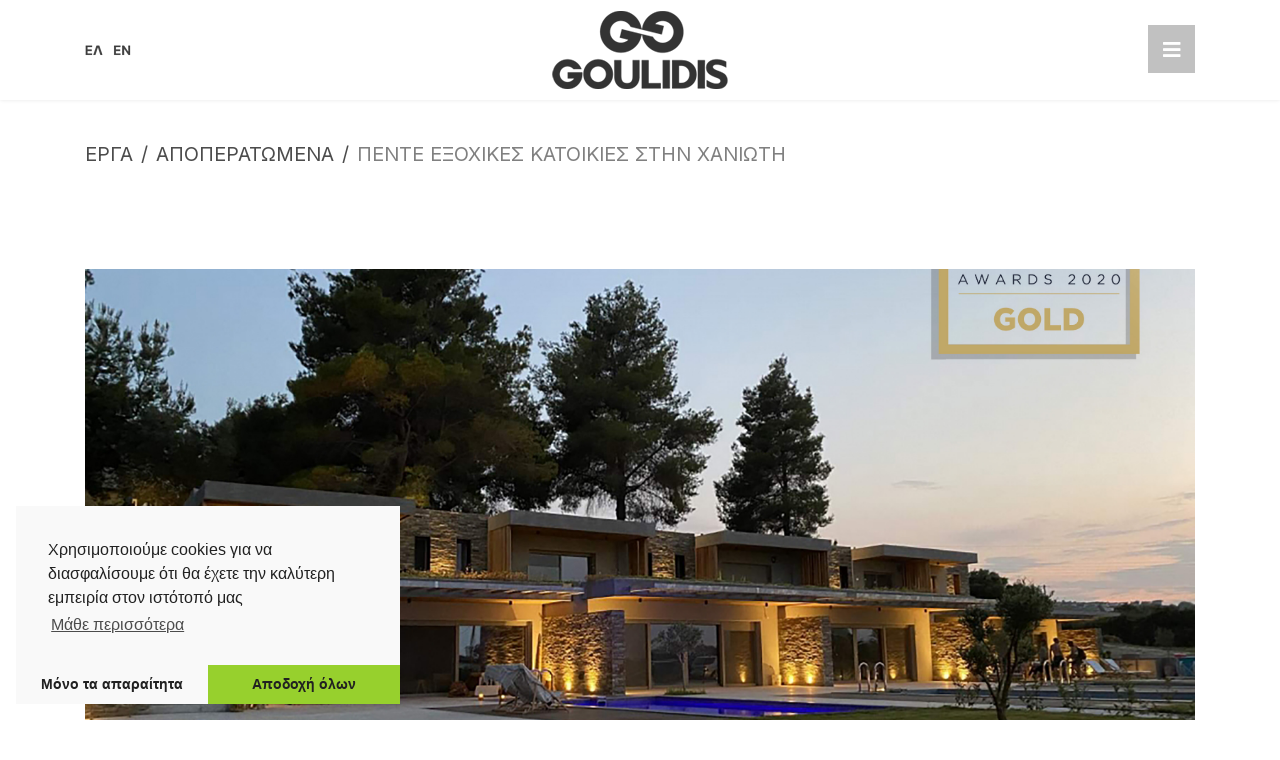

--- FILE ---
content_type: text/html; charset=utf-8
request_url: https://kataskevi.gr/%CE%B5%CF%81%CE%B3%CE%B1/%CE%B1%CF%80%CE%BF%CF%80%CE%B5%CF%81%CE%B1%CF%84%CF%89%CE%BC%CE%B5%CE%BD%CE%B1/7-%CF%80%CE%B5%CE%BD%CF%84%CE%B5-%CE%B5%CE%BE%CE%BF%CF%87%CE%B9%CE%BA%CE%B5%CF%83-%CE%BA%CE%B1%CF%84%CE%BF%CE%B9%CE%BA%CE%B9%CE%B5%CF%83-%CF%83%CF%84%CE%B7%CE%BD-%CF%87%CE%B1%CE%BD%CE%B9%CF%89%CF%84%CE%B7
body_size: 7534
content:
<!doctype html><html prefix="og: http://ogp.me/ns#" lang=el-gr dir=ltr><head><meta charset=utf-8><meta name=viewport content="width=device-width, initial-scale=1, shrink-to-fit=no"><link rel=canonical href=https://kataskevi.gr/%CE%B5%CF%81%CE%B3%CE%B1/%CE%B1%CF%80%CE%BF%CF%80%CE%B5%CF%81%CE%B1%CF%84%CF%89%CE%BC%CE%B5%CE%BD%CE%B1/7-%CF%80%CE%B5%CE%BD%CF%84%CE%B5-%CE%B5%CE%BE%CE%BF%CF%87%CE%B9%CE%BA%CE%B5%CF%83-%CE%BA%CE%B1%CF%84%CE%BF%CE%B9%CE%BA%CE%B9%CE%B5%CF%83-%CF%83%CF%84%CE%B7%CE%BD-%CF%87%CE%B1%CE%BD%CE%B9%CF%89%CF%84%CE%B7><base href=https://kataskevi.gr/%CE%B5%CF%81%CE%B3%CE%B1/%CE%B1%CF%80%CE%BF%CF%80%CE%B5%CF%81%CE%B1%CF%84%CF%89%CE%BC%CE%B5%CE%BD%CE%B1/7-%CF%80%CE%B5%CE%BD%CF%84%CE%B5-%CE%B5%CE%BE%CE%BF%CF%87%CE%B9%CE%BA%CE%B5%CF%83-%CE%BA%CE%B1%CF%84%CE%BF%CE%B9%CE%BA%CE%B9%CE%B5%CF%83-%CF%83%CF%84%CE%B7%CE%BD-%CF%87%CE%B1%CE%BD%CE%B9%CF%89%CF%84%CE%B7 /><meta http-equiv=content-type content="text/html; charset=utf-8"/><meta property=og:image content=https://kataskevi.gr/images/cwgallery/10_2.jpg /><meta name=generator content=MYOB /><title>ΠΕΝΤΕ ΕΞΟΧΙΚΕΣ ΚΑΤΟΙΚΙΕΣ ΣΤΗΝ ΧΑΝΙΩΤΗ - Goulidis Constructions &amp; Properties</title><link href=https://kataskevi.gr/εργα/αποπερατωμενα/7-πεντε-εξοχικεσ-κατοικιεσ-στην-χανιωτη rel=alternate hreflang=el-GR /><link href=https://kataskevi.gr/en/projects/completed/28-roof-garden-housing-complex-in-chaniotis rel=alternate hreflang=en-GB /><link href=/images/favicon.png rel="shortcut icon" type=image/vnd.microsoft.icon /><link rel=stylesheet href=/media/plg_jchoptimize/assets/gz/bd3e64637dbef99b44f85c1f1cffc9be.css /><link href="https://fonts.googleapis.com/css?family=Open+Sans:300,400,700&amp;subset=latin-ext" rel=stylesheet /><link rel=stylesheet href=/media/plg_jchoptimize/assets/gz/ae69d20cddd0441131548f39489b8584.css /><link href="//fonts.googleapis.com/css?family=Inter:100,100i,300,300i,400,400i,500,500i,700,700i,900,900i&amp;display=swap&amp;subset=greek" rel=stylesheet /><link href="//fonts.googleapis.com/css?family=Roboto+Condensed:100,100i,300,300i,400,400i,500,500i,700,700i,900,900i&amp;display=swap&amp;subset=greek" rel=stylesheet /><link rel=stylesheet href=/media/plg_jchoptimize/assets/gz/5f95edd6354bebe805cd4a3d5bb7a053.css /><style>.cwgallery .overlay .cmask .ccaption .ctitle{font-size:16px}.cwgallery .overlay .cmask .ccaption{font-family:Open Sans}.cwgallery .overlay .cmask .ccaption .ctitle{font-weight:lighter !important;font-size:16px;text-shadow:none}body{font-family:'Inter',sans-serif;font-weight:400}h1{font-family:'Roboto Condensed',sans-serif;font-weight:100}h2{font-family:'Roboto Condensed',sans-serif;font-weight:100}h3{font-family:'Roboto Condensed',sans-serif;font-weight:100}.sp-megamenu-parent>li>a,.sp-megamenu-parent>li>span,.sp-megamenu-parent .sp-dropdown li.sp-menu-item>a{font-family:'Roboto Condensed',sans-serif;font-weight:100}.logo-image{height:100px}.logo-image-phone{height:100px}</style><meta property=og:type content=article /><meta property=og:url content=https://kataskevi.gr/%CE%B5%CF%81%CE%B3%CE%B1/%CE%B1%CF%80%CE%BF%CF%80%CE%B5%CF%81%CE%B1%CF%84%CF%89%CE%BC%CE%B5%CE%BD%CE%B1/7-%CF%80%CE%B5%CE%BD%CF%84%CE%B5-%CE%B5%CE%BE%CE%BF%CF%87%CE%B9%CE%BA%CE%B5%CF%83-%CE%BA%CE%B1%CF%84%CE%BF%CE%B9%CE%BA%CE%B9%CE%B5%CF%83-%CF%83%CF%84%CE%B7%CE%BD-%CF%87%CE%B1%CE%BD%CE%B9%CF%89%CF%84%CE%B7 /><meta property=og:title content="ΠΕΝΤΕ ΕΞΟΧΙΚΕΣ ΚΑΤΟΙΚΙΕΣ ΣΤΗΝ ΧΑΝΙΩΤΗ "/><meta property=og:description content="Πέντε υπόσκαφες κατοικίες με πισίνες και φυτεμένα δώματα στη Χανιώτη Χαλκιδικής. Το έργο μας έλαβε τη βράβευση "Gold" στα Residential Development..."/><meta property=og:image content=https://kataskevi.gr/images/2025/03/11/10_IMG.jpg /><meta property=og:site_name content="Goulidis Constructions &amp; Properties"/><meta name=twitter:description content="Πέντε υπόσκαφες κατοικίες με πισίνες και φυτεμένα δώματα στη Χανιώτη Χαλκιδικής. Το έργο μας έλαβε τη βράβευση "Gold" στα Residential Development..."/><meta name=twitter:image:src content=https://kataskevi.gr/images/2025/03/11/10_IMG.jpg /><meta name=twitter:card content=summary_large_image /><link href=https://kataskevi.gr/εργα/αποπερατωμενα/7-πεντε-εξοχικεσ-κατοικιεσ-στην-χανιωτη rel=alternate hreflang=x-default /> <script src=/media/plg_jchoptimize/assets/gz/dbfc9c2393eff069651b0369d2975ed0.js></script> <script>var CWG={uriroot:"https://kataskevi.gr/"}
jQuery(window).on('load',function(){new JCaption('img.caption');});template="softways_ultimate";window.addEventListener("load",function(){window.cookieconsent.initialise({"palette":{"popup":{"background":"#f9f9f9","text":"#212121"},"button":{"background":"#97d02d","text":"#212121",}},"theme":"edgeless","position":"bottom-left","type":"opt-in","revokeBtn":"<div class=\"cc-revoke {{classes}}\">Cookie Policy</div>","content":{"message":"Χρησιμοποιούμε cookies για να διασφαλίσουμε ότι θα έχετε την καλύτερη εμπειρία στον ιστότοπό μας","dismiss":"Got it!","allow":"Αποδοχή όλων","deny":"Μόνο τα απαραίτητα","link":"Μάθε περισσότερα","imprint_link":"Imprint","href":"/ασφάλεια-προσωπικά-δεδομένα",},"cookie":{"expiryDays":365},"elements":{"messagelink":"<span id=\"cookieconsent:desc\" class=\"cc-message\">{{message}}<a aria-label=\"learn more about cookies\" role=\"button\" tabindex=\"0\" class=\"cc-link\" href=\"/ασφάλεια-προσωπικά-δεδομένα\" target=\"_blank\">{{link}}</a></span>"},onInitialise:function(status){handleCookies(status);},onStatusChange:function(status,chosenBefore){handleCookies(status);setTimeout(function(){location.reload();},0);},onRevokeChoice:function(){handleCookies(status);}})});function handleCookies(status){if(status=="allow"){window.dataLayer=window.dataLayer||[];function gtag(){dataLayer.push(arguments);}
gtag('js',new Date());gtag('config','UA-198004686-1');}}
if(document.cookie.split(';').filter(function(item){return item.indexOf('cookieconsent_status=')>=0}).length==0){handleCookies('notset');};</script> <script async src="https://www.googletagmanager.com/gtag/js?id=UA-198004686-1"></script> <script src=/components/com_sppagebuilder/assets/js/sppagebuilder.js?0808dd08ad62f5774e5f045e2ce6d08b defer=defer></script> </head><body class="site helix-ultimate com-content view-article layout-default task-none itemid-178 el-gr ltr sticky-header layout-fluid offcanvas-init offcanvs-position-right"><div class=body-wrapper><div class=body-innerwrapper><section id=sp-top-bar><div class=container><div class=container-inner><div class=row><div id=sp-top1 class="col-6 col-lg-6 "><div class="sp-column "></div></div><div id=sp-top2 class="col-6 col-lg-6 "><div class="sp-column "></div></div></div></div></div></section><header id=sp-header><div class=container><div class=container-inner><div class=row><div id=sp-top3 class="col-3 col-sm-3 col-md-4 col-lg-4 col-xl-4 "><div class="sp-column "><div class="sp-module  top-lang 0d-none 0d-lg-block"><div class=sp-module-content><div class=mod-languages><ul class=lang-inline> <li class=lang-active dir=ltr> <a href=/εργα/αποπερατωμενα> <img src=/media/mod_languages/images/el_gr.gif alt=Greek title=Greek /> </a> </li> <li dir=ltr> <a href=/en/projects/completed/28-roof-garden-housing-complex-in-chaniotis> <img src=/media/mod_languages/images/en_gb.gif alt="English (United Kingdom)" title="English (United Kingdom)"/> </a> </li> </ul> </div> </div></div></div></div><div id=sp-logo class="col-6 col-sm-6 col-md-4 col-lg-4 col-xl-4 "><div class="sp-column "><div class=logo><a href=/><img class="logo-image d-none d-lg-inline-block" src=/images/logo.png alt="Goulidis Constructions & Properties"><img class="logo-image-phone d-inline-block d-lg-none" src=/images/logo.png alt="Goulidis Constructions & Properties"></a></div></div></div><div id=sp-menu class="col-3 col-sm-3 col-md-4 col-lg-4 col-xl-4 "><div class="sp-column "><a id=offcanvas-toggler aria-label=Navigation class=offcanvas-toggler-right href=#><i class="fa fa-bars" aria-hidden=true title=Navigation></i></a></div></div></div></div></div></header><section id=sp-section-3><div class=row><div id=sp-title class="col-lg-12 "><div class="sp-column "><div class=sp-page-title><div class=container><h2 class=sp-page-title-heading>ΑΠΟΠΕΡΑΤΩΜΕΝΑ</h2><ol itemscope itemtype=https://schema.org/BreadcrumbList class=breadcrumb> <li class=float-left> <span class="divider fa fa-location" aria-hidden=true></span> </li> <li itemprop=itemListElement itemscope itemtype=https://schema.org/ListItem class=breadcrumb-item><a itemprop=item href=# class=pathway><span itemprop=name>ΕΡΓΑ</span></a> <meta itemprop=position content=1></li> <li itemprop=itemListElement itemscope itemtype=https://schema.org/ListItem class=breadcrumb-item><a itemprop=item href=/εργα/αποπερατωμενα class=pathway><span itemprop=name>ΑΠΟΠΕΡΑΤΩΜΕΝΑ</span></a> <meta itemprop=position content=2></li> <li itemprop=itemListElement itemscope itemtype=https://schema.org/ListItem class="breadcrumb-item active"><span itemprop=name>ΠΕΝΤΕ ΕΞΟΧΙΚΕΣ ΚΑΤΟΙΚΙΕΣ ΣΤΗΝ ΧΑΝΙΩΤΗ </span> <meta itemprop=position content=3></li> </ol> </div></div></div></div></div></section><section id=sp-main-body><div class=container><div class=container-inner><div class=row><main id=sp-component class="col-lg-12 " role=main><div class="sp-column "><div id=system-message-container> </div><div class="article-details " itemscope itemtype=https://schema.org/Article><meta itemprop=inLanguage content=el-GR><div class=sppb-row><div class="sppb-col-md-12 project_image"><div class=article-full-image> <img src=/images/2025/03/11/10_IMG.jpg alt="ΠΕΝΤΕ ΕΞΟΧΙΚΕΣ ΚΑΤΟΙΚΙΕΣ ΣΤΗΝ ΧΑΝΙΩΤΗ " itemprop=image> </div></div><div class="sppb-col-md-12 project-info"><div class=article-header><h1 itemprop=headline> ΠΕΝΤΕ ΕΞΟΧΙΚΕΣ ΚΑΤΟΙΚΙΕΣ ΣΤΗΝ ΧΑΝΙΩΤΗ </h1></div><div class="article-can-edit d-flex flex-wrap justify-content-between"> </div> </div><div class=sppb-col-md-12><div itemprop=articleBody><p><span style="font-size: 12pt;">Πέντε υπόσκαφες κατοικίες με πισίνες και φυτεμένα δώματα στη Χανιώτη Χαλκιδικής. Το έργο μας έλαβε τη βράβευση "Gold" στα Residential Development Awards 2020.</span></p><p>&nbsp;</p> <script src=https://kataskevi.gr/plugins/content/cwgallery/cwgallery/assets/js/isotope.pkgd.min.js></script><script src=https://kataskevi.gr/plugins/content/cwgallery/cwgallery/assets/js/imagesloaded.pkgd.min.js></script><script src=https://kataskevi.gr/plugins/content/cwgallery/cwgallery/assets/js/packery-mode.pkgd.min.js></script><style>.calbumContainer .gallery a img,#cwgallery-10.cwgallery.metro .gallery a img{-webkit-transition:all 300ms;transition:all 300ms}.calbumContainer a:hover img,#cwgallery-10.cwgallery.metro .gallery a:hover img{-webkit-transform:scale(1.07);-moz-transform:scale(1.07);-o-transform:scale(1.07);-ms-transform:scale(1.07);transform:scale(1.07);z-index:5}.calbumContainer .gallery a,#cwgallery-10.cwgallery .gallery a{border:5px solid transparent;float:none}#cwgallery-10.cwgallery.metro .cwFiltersAlbum,#cwgallery-10.cwgallery.metro .cwFilters{border-left:0px solid transparent;border-right:0px solid transparent}#cwgallery-10 .cwgitem{width:12.5%}@media only screen and (min-width:700px){#cwgallery-10 .metro .cwgitem{width:50%}}@media only screen and (max-width:700px){.calbumContainer .metro .cwgitem,#cwgallery-10 .metro .cwgitem{width:100%}}@media only screen and (min-width:1400px){#cwgallery-10 .metro .cwgitem{width:12.5%}.calbumContainer .metro .cwgitem.grid-size-2w,#cwgallery-10 .metro .cwgitem.grid-size-2w{width:25%}.calbumContainer .metro .cwgitem.grid-size-2wh,#cwgallery-10 .metro .cwgitem.grid-size-2wh{width:25%}.calbumContainer .grid-sizer,#cwgallery-10 .grid-sizer{width:12.5%}}</style><div class=cwgallery id=cwgallery-10><div class="cwFilters cwgfilters button-group main" data-filter-group=tags> <span class="cwbutton is-checked" data-filter=*>Όλα</span></div><div class="calbum gallery metro isotope" data-lightbox=fancybox data-hash=10 data-layout=metro data-layoutmode=packery data-fancybox-thumbs=true data-fancybox-animationeffect=fade data-fancybox-transitioneffect=fade data-fancybox-buttons='["zoom","slideShow","fullScreen","thumbs","close"]'><div class="cwgitem      0 nocaption" data-border=5 data-sub-html="" data-src=https://kataskevi.gr/images/cwgallery/10_2.jpg> <a class="cimage overlay" href=https://kataskevi.gr/images/cwgallery/10_2.jpg data-fancybox=photo-10 data-caption="" data-title=""> <span><img class=cphoto src=https://kataskevi.gr/images/cwgallery/sq/thumb_sq_10_2.jpg alt=2.jpg title=2.jpg></span> </a></div><div class="cwgitem      1 nocaption" data-border=5 data-sub-html="" data-src=https://kataskevi.gr/images/cwgallery/10_1.jpg> <a class="cimage overlay" href=https://kataskevi.gr/images/cwgallery/10_1.jpg data-fancybox=photo-10 data-caption="" data-title=""> <span><img class=cphoto src=https://kataskevi.gr/images/cwgallery/sq/thumb_sq_10_1.jpg alt=1.jpg title=1.jpg></span> </a></div><div class="cwgitem      2 nocaption" data-border=5 data-sub-html="" data-src=https://kataskevi.gr/images/cwgallery/10_8.JPG> <a class="cimage overlay" href=https://kataskevi.gr/images/cwgallery/10_8.JPG data-fancybox=photo-10 data-caption="" data-title=""> <span><img class=cphoto src=https://kataskevi.gr/images/cwgallery/sq/thumb_sq_10_8.JPG alt=8.JPG title=8.JPG></span> </a></div><div class="cwgitem      3 grid-size-2h nocaption" data-border=5 data-sub-html="" data-src=https://kataskevi.gr/images/cwgallery/10_DSC_0066.JPG> <a class="cimage overlay" href=https://kataskevi.gr/images/cwgallery/10_DSC_0066.JPG data-fancybox=photo-10 data-caption="" data-title=""> <span><img class=cphoto src=https://kataskevi.gr/images/cwgallery/2h/thumb_2h_10_DSC_0066.JPG alt=DSC_0066.JPG title=DSC_0066.JPG></span> </a></div><div class="cwgitem      4 grid-size-2w nocaption" data-border=5 data-sub-html="" data-src=https://kataskevi.gr/images/cwgallery/10_DSC_0058.JPG> <a class="cimage overlay" href=https://kataskevi.gr/images/cwgallery/10_DSC_0058.JPG data-fancybox=photo-10 data-caption="" data-title=""> <span><img class=cphoto src=https://kataskevi.gr/images/cwgallery/2w/thumb_2w_10_DSC_0058.JPG alt=DSC_0058.JPG title=DSC_0058.JPG></span> </a></div><div class="cwgitem      5 grid-size-2wh nocaption" data-border=5 data-sub-html="" data-src=https://kataskevi.gr/images/cwgallery/10_DSC_0059.JPG> <a class="cimage overlay" href=https://kataskevi.gr/images/cwgallery/10_DSC_0059.JPG data-fancybox=photo-10 data-caption="" data-title=""> <span><img class=cphoto src=https://kataskevi.gr/images/cwgallery/sq/thumb_sq_10_DSC_0059.JPG alt=DSC_0059.JPG title=DSC_0059.JPG></span> </a></div><div class="cwgitem      6 nocaption" data-border=5 data-sub-html="" data-src=https://kataskevi.gr/images/cwgallery/10_DSC_0070.JPG> <a class="cimage overlay" href=https://kataskevi.gr/images/cwgallery/10_DSC_0070.JPG data-fancybox=photo-10 data-caption="" data-title=""> <span><img class=cphoto src=https://kataskevi.gr/images/cwgallery/sq/thumb_sq_10_DSC_0070.JPG alt=DSC_0070.JPG title=DSC_0070.JPG></span> </a></div><div class="cwgitem      7 grid-size-2h nocaption" data-border=5 data-sub-html="" data-src=https://kataskevi.gr/images/cwgallery/10_DSC_0072.JPG> <a class="cimage overlay" href=https://kataskevi.gr/images/cwgallery/10_DSC_0072.JPG data-fancybox=photo-10 data-caption="" data-title=""> <span><img class=cphoto src=https://kataskevi.gr/images/cwgallery/2h/thumb_2h_10_DSC_0072.JPG alt=DSC_0072.JPG title=DSC_0072.JPG></span> </a></div><div class="cwgitem      8 nocaption" data-border=5 data-sub-html="" data-src=https://kataskevi.gr/images/cwgallery/10_DSC_0071.JPG> <a class="cimage overlay" href=https://kataskevi.gr/images/cwgallery/10_DSC_0071.JPG data-fancybox=photo-10 data-caption="" data-title=""> <span><img class=cphoto src=https://kataskevi.gr/images/cwgallery/sq/thumb_sq_10_DSC_0071.JPG alt=DSC_0071.JPG title=DSC_0071.JPG></span> </a></div><div class="cwgitem      9 grid-size-2w nocaption" data-border=5 data-sub-html="" data-src=https://kataskevi.gr/images/cwgallery/10_DSC_0075.JPG> <a class="cimage overlay" href=https://kataskevi.gr/images/cwgallery/10_DSC_0075.JPG data-fancybox=photo-10 data-caption="" data-title=""> <span><img class=cphoto src=https://kataskevi.gr/images/cwgallery/2w/thumb_2w_10_DSC_0075.JPG alt=DSC_0075.JPG title=DSC_0075.JPG></span> </a></div><div class="cwgitem      10 nocaption" data-border=5 data-sub-html="" data-src=https://kataskevi.gr/images/cwgallery/10_DSC_0077.JPG> <a class="cimage overlay" href=https://kataskevi.gr/images/cwgallery/10_DSC_0077.JPG data-fancybox=photo-10 data-caption="" data-title=""> <span><img class=cphoto src=https://kataskevi.gr/images/cwgallery/sq/thumb_sq_10_DSC_0077.JPG alt=DSC_0077.JPG title=DSC_0077.JPG></span> </a></div><div class="cwgitem      11 grid-size-2h nocaption" data-border=5 data-sub-html="" data-src=https://kataskevi.gr/images/cwgallery/10_DSC_0076.JPG> <a class="cimage overlay" href=https://kataskevi.gr/images/cwgallery/10_DSC_0076.JPG data-fancybox=photo-10 data-caption="" data-title=""> <span><img class=cphoto src=https://kataskevi.gr/images/cwgallery/2h/thumb_2h_10_DSC_0076.JPG alt=DSC_0076.JPG title=DSC_0076.JPG></span> </a></div><div class="cwgitem      12 nocaption" data-border=5 data-sub-html="" data-src=https://kataskevi.gr/images/cwgallery/10_DSC_0079.JPG> <a class="cimage overlay" href=https://kataskevi.gr/images/cwgallery/10_DSC_0079.JPG data-fancybox=photo-10 data-caption="" data-title=""> <span><img class=cphoto src=https://kataskevi.gr/images/cwgallery/sq/thumb_sq_10_DSC_0079.JPG alt=DSC_0079.JPG title=DSC_0079.JPG></span> </a></div><div class="cwgitem      13 nocaption" data-border=5 data-sub-html="" data-src=https://kataskevi.gr/images/cwgallery/10_DSC_0083.JPG> <a class="cimage overlay" href=https://kataskevi.gr/images/cwgallery/10_DSC_0083.JPG data-fancybox=photo-10 data-caption="" data-title=""> <span><img class=cphoto src=https://kataskevi.gr/images/cwgallery/sq/thumb_sq_10_DSC_0083.JPG alt=DSC_0083.JPG title=DSC_0083.JPG></span> </a></div><div class="cwgitem      14 grid-size-2w nocaption" data-border=5 data-sub-html="" data-src=https://kataskevi.gr/images/cwgallery/10_DSC_0152.JPG> <a class="cimage overlay" href=https://kataskevi.gr/images/cwgallery/10_DSC_0152.JPG data-fancybox=photo-10 data-caption="" data-title=""> <span><img class=cphoto src=https://kataskevi.gr/images/cwgallery/2w/thumb_2w_10_DSC_0152.JPG alt=DSC_0152.JPG title=DSC_0152.JPG></span> </a></div><div class="cwgitem      15 grid-size-2h nocaption" data-border=5 data-sub-html="" data-src=https://kataskevi.gr/images/cwgallery/10_DSC_0154.JPG> <a class="cimage overlay" href=https://kataskevi.gr/images/cwgallery/10_DSC_0154.JPG data-fancybox=photo-10 data-caption="" data-title=""> <span><img class=cphoto src=https://kataskevi.gr/images/cwgallery/2h/thumb_2h_10_DSC_0154.JPG alt=DSC_0154.JPG title=DSC_0154.JPG></span> </a></div><div class="cwgitem      16 nocaption" data-border=5 data-sub-html="" data-src=https://kataskevi.gr/images/cwgallery/10_DSC_0167.JPG> <a class="cimage overlay" href=https://kataskevi.gr/images/cwgallery/10_DSC_0167.JPG data-fancybox=photo-10 data-caption="" data-title=""> <span><img class=cphoto src=https://kataskevi.gr/images/cwgallery/sq/thumb_sq_10_DSC_0167.JPG alt=DSC_0167.JPG title=DSC_0167.JPG></span> </a></div><div class="cwgitem      17 grid-size-2wh nocaption" data-border=5 data-sub-html="" data-src=https://kataskevi.gr/images/cwgallery/10_DSC_0168.JPG> <a class="cimage overlay" href=https://kataskevi.gr/images/cwgallery/10_DSC_0168.JPG data-fancybox=photo-10 data-caption="" data-title=""> <span><img class=cphoto src=https://kataskevi.gr/images/cwgallery/sq/thumb_sq_10_DSC_0168.JPG alt=DSC_0168.JPG title=DSC_0168.JPG></span> </a></div><div class="cwgitem      18 nocaption" data-border=5 data-sub-html="" data-src=https://kataskevi.gr/images/cwgallery/10_IMG_3731.jpg> <a class="cimage overlay" href=https://kataskevi.gr/images/cwgallery/10_IMG_3731.jpg data-fancybox=photo-10 data-caption="" data-title=""> <span><img class=cphoto src=https://kataskevi.gr/images/cwgallery/sq/thumb_sq_10_IMG_3731.jpg alt=IMG_3731.jpg title=IMG_3731.jpg></span> </a></div><div class="cwgitem      19 grid-size-2h nocaption" data-border=5 data-sub-html="" data-src=https://kataskevi.gr/images/cwgallery/10_IMG_3624.jpg> <a class="cimage overlay" href=https://kataskevi.gr/images/cwgallery/10_IMG_3624.jpg data-fancybox=photo-10 data-caption="" data-title=""> <span><img class=cphoto src=https://kataskevi.gr/images/cwgallery/2h/thumb_2h_10_IMG_3624.jpg alt=IMG_3624.jpg title=IMG_3624.jpg></span> </a></div><div class="cwgitem      20 nocaption" data-border=5 data-sub-html="" data-src=https://kataskevi.gr/images/cwgallery/10_IMG_3733.jpg> <a class="cimage overlay" href=https://kataskevi.gr/images/cwgallery/10_IMG_3733.jpg data-fancybox=photo-10 data-caption="" data-title=""> <span><img class=cphoto src=https://kataskevi.gr/images/cwgallery/sq/thumb_sq_10_IMG_3733.jpg alt=IMG_3733.jpg title=IMG_3733.jpg></span> </a></div><div class="cwgitem      21 nocaption" data-border=5 data-sub-html="" data-src=https://kataskevi.gr/images/cwgallery/10_IMG_3736.jpg> <a class="cimage overlay" href=https://kataskevi.gr/images/cwgallery/10_IMG_3736.jpg data-fancybox=photo-10 data-caption="" data-title=""> <span><img class=cphoto src=https://kataskevi.gr/images/cwgallery/sq/thumb_sq_10_IMG_3736.jpg alt=IMG_3736.jpg title=IMG_3736.jpg></span> </a></div><div class="cwgitem      22 nocaption" data-border=5 data-sub-html="" data-src=https://kataskevi.gr/images/cwgallery/10_IMG_3738.jpg> <a class="cimage overlay" href=https://kataskevi.gr/images/cwgallery/10_IMG_3738.jpg data-fancybox=photo-10 data-caption="" data-title=""> <span><img class=cphoto src=https://kataskevi.gr/images/cwgallery/sq/thumb_sq_10_IMG_3738.jpg alt=IMG_3738.jpg title=IMG_3738.jpg></span> </a></div><div class="cwgitem      23 grid-size-2h nocaption" data-border=5 data-sub-html="" data-src=https://kataskevi.gr/images/cwgallery/10_IMG_3741.jpg> <a class="cimage overlay" href=https://kataskevi.gr/images/cwgallery/10_IMG_3741.jpg data-fancybox=photo-10 data-caption="" data-title=""> <span><img class=cphoto src=https://kataskevi.gr/images/cwgallery/2h/thumb_2h_10_IMG_3741.jpg alt=IMG_3741.jpg title=IMG_3741.jpg></span> </a></div><div class="cwgitem      24 grid-size-2w nocaption" data-border=5 data-sub-html="" data-src=https://kataskevi.gr/images/cwgallery/10_IMG_3742.jpg> <a class="cimage overlay" href=https://kataskevi.gr/images/cwgallery/10_IMG_3742.jpg data-fancybox=photo-10 data-caption="" data-title=""> <span><img class=cphoto src=https://kataskevi.gr/images/cwgallery/2w/thumb_2w_10_IMG_3742.jpg alt=IMG_3742.jpg title=IMG_3742.jpg></span> </a></div><div class="cwgitem      25 nocaption" data-border=5 data-sub-html="" data-src=https://kataskevi.gr/images/cwgallery/10_IMG_3743.jpg> <a class="cimage overlay" href=https://kataskevi.gr/images/cwgallery/10_IMG_3743.jpg data-fancybox=photo-10 data-caption="" data-title=""> <span><img class=cphoto src=https://kataskevi.gr/images/cwgallery/sq/thumb_sq_10_IMG_3743.jpg alt=IMG_3743.jpg title=IMG_3743.jpg></span> </a></div><div class="cwgitem      26 nocaption" data-border=5 data-sub-html="" data-src=https://kataskevi.gr/images/cwgallery/10_IMG_3744.jpg> <a class="cimage overlay" href=https://kataskevi.gr/images/cwgallery/10_IMG_3744.jpg data-fancybox=photo-10 data-caption="" data-title=""> <span><img class=cphoto src=https://kataskevi.gr/images/cwgallery/sq/thumb_sq_10_IMG_3744.jpg alt=IMG_3744.jpg title=IMG_3744.jpg></span> </a></div><div class="cwgitem      27 grid-size-2h nocaption" data-border=5 data-sub-html="" data-src=https://kataskevi.gr/images/cwgallery/10_IMG_3745.jpg> <a class="cimage overlay" href=https://kataskevi.gr/images/cwgallery/10_IMG_3745.jpg data-fancybox=photo-10 data-caption="" data-title=""> <span><img class=cphoto src=https://kataskevi.gr/images/cwgallery/2h/thumb_2h_10_IMG_3745.jpg alt=IMG_3745.jpg title=IMG_3745.jpg></span> </a></div><div class="cwgitem      28 nocaption" data-border=5 data-sub-html="" data-src=https://kataskevi.gr/images/cwgallery/10_IMG_3746.jpg> <a class="cimage overlay" href=https://kataskevi.gr/images/cwgallery/10_IMG_3746.jpg data-fancybox=photo-10 data-caption="" data-title=""> <span><img class=cphoto src=https://kataskevi.gr/images/cwgallery/sq/thumb_sq_10_IMG_3746.jpg alt=IMG_3746.jpg title=IMG_3746.jpg></span> </a></div><div class="cwgitem      29 grid-size-2w nocaption" data-border=5 data-sub-html="" data-src=https://kataskevi.gr/images/cwgallery/10_IMG_3869.jpg> <a class="cimage overlay" href=https://kataskevi.gr/images/cwgallery/10_IMG_3869.jpg data-fancybox=photo-10 data-caption="" data-title=""> <span><img class=cphoto src=https://kataskevi.gr/images/cwgallery/2w/thumb_2w_10_IMG_3869.jpg alt=IMG_3869.jpg title=IMG_3869.jpg></span> </a></div><div class="cwgitem      30 nocaption" data-border=5 data-sub-html="" data-src=https://kataskevi.gr/images/cwgallery/10_IMG_3870.jpg> <a class="cimage overlay" href=https://kataskevi.gr/images/cwgallery/10_IMG_3870.jpg data-fancybox=photo-10 data-caption="" data-title=""> <span><img class=cphoto src=https://kataskevi.gr/images/cwgallery/sq/thumb_sq_10_IMG_3870.jpg alt=IMG_3870.jpg title=IMG_3870.jpg></span> </a></div><div class="cwgitem      31 grid-size-2h nocaption" data-border=5 data-sub-html="" data-src=https://kataskevi.gr/images/cwgallery/10_IMG_3902.jpg> <a class="cimage overlay" href=https://kataskevi.gr/images/cwgallery/10_IMG_3902.jpg data-fancybox=photo-10 data-caption="" data-title=""> <span><img class=cphoto src=https://kataskevi.gr/images/cwgallery/2h/thumb_2h_10_IMG_3902.jpg alt=IMG_3902.jpg title=IMG_3902.jpg></span> </a></div><div class="cwgitem      32 nocaption" data-border=5 data-sub-html="" data-src=https://kataskevi.gr/images/cwgallery/10_IMG_3903.jpg> <a class="cimage overlay" href=https://kataskevi.gr/images/cwgallery/10_IMG_3903.jpg data-fancybox=photo-10 data-caption="" data-title=""> <span><img class=cphoto src=https://kataskevi.gr/images/cwgallery/sq/thumb_sq_10_IMG_3903.jpg alt=IMG_3903.jpg title=IMG_3903.jpg></span> </a></div><div class="cwgitem      33 nocaption" data-border=5 data-sub-html="" data-src=https://kataskevi.gr/images/cwgallery/10_IMG_3904.jpg> <a class="cimage overlay" href=https://kataskevi.gr/images/cwgallery/10_IMG_3904.jpg data-fancybox=photo-10 data-caption="" data-title=""> <span><img class=cphoto src=https://kataskevi.gr/images/cwgallery/sq/thumb_sq_10_IMG_3904.jpg alt=IMG_3904.jpg title=IMG_3904.jpg></span> </a></div><div class="cwgitem      34 grid-size-2w nocaption" data-border=5 data-sub-html="" data-src=https://kataskevi.gr/images/cwgallery/10_IMG_3934.jpg> <a class="cimage overlay" href=https://kataskevi.gr/images/cwgallery/10_IMG_3934.jpg data-fancybox=photo-10 data-caption="" data-title=""> <span><img class=cphoto src=https://kataskevi.gr/images/cwgallery/2w/thumb_2w_10_IMG_3934.jpg alt=IMG_3934.jpg title=IMG_3934.jpg></span> </a></div><div class="cwgitem      35 grid-size-2h nocaption" data-border=5 data-sub-html="" data-src=https://kataskevi.gr/images/cwgallery/10_IMG_3938.jpg> <a class="cimage overlay" href=https://kataskevi.gr/images/cwgallery/10_IMG_3938.jpg data-fancybox=photo-10 data-caption="" data-title=""> <span><img class=cphoto src=https://kataskevi.gr/images/cwgallery/2h/thumb_2h_10_IMG_3938.jpg alt=IMG_3938.jpg title=IMG_3938.jpg></span> </a></div><div class="cwgitem      36 nocaption" data-border=5 data-sub-html="" data-src=https://kataskevi.gr/images/cwgallery/10_IMG_3935.jpg> <a class="cimage overlay" href=https://kataskevi.gr/images/cwgallery/10_IMG_3935.jpg data-fancybox=photo-10 data-caption="" data-title=""> <span><img class=cphoto src=https://kataskevi.gr/images/cwgallery/sq/thumb_sq_10_IMG_3935.jpg alt=IMG_3935.jpg title=IMG_3935.jpg></span> </a></div><div class="cwgitem      37 nocaption" data-border=5 data-sub-html="" data-src=https://kataskevi.gr/images/cwgallery/10_IMG_3958.jpg> <a class="cimage overlay" href=https://kataskevi.gr/images/cwgallery/10_IMG_3958.jpg data-fancybox=photo-10 data-caption="" data-title=""> <span><img class=cphoto src=https://kataskevi.gr/images/cwgallery/sq/thumb_sq_10_IMG_3958.jpg alt=IMG_3958.jpg title=IMG_3958.jpg></span> </a></div><div class="cwgitem      38 nocaption" data-border=5 data-sub-html="" data-src=https://kataskevi.gr/images/cwgallery/10_IMG_3959.jpg> <a class="cimage overlay" href=https://kataskevi.gr/images/cwgallery/10_IMG_3959.jpg data-fancybox=photo-10 data-caption="" data-title=""> <span><img class=cphoto src=https://kataskevi.gr/images/cwgallery/sq/thumb_sq_10_IMG_3959.jpg alt=IMG_3959.jpg title=IMG_3959.jpg></span> </a></div><div class="cwgitem      39 grid-size-2h nocaption" data-border=5 data-sub-html="" data-src=https://kataskevi.gr/images/cwgallery/10_IMG_3966.jpg> <a class="cimage overlay" href=https://kataskevi.gr/images/cwgallery/10_IMG_3966.jpg data-fancybox=photo-10 data-caption="" data-title=""> <span><img class=cphoto src=https://kataskevi.gr/images/cwgallery/2h/thumb_2h_10_IMG_3966.jpg alt=IMG_3966.jpg title=IMG_3966.jpg></span> </a></div><div class="cwgitem      40 nocaption" data-border=5 data-sub-html="" data-src=https://kataskevi.gr/images/cwgallery/10_IMG_3968.jpg> <a class="cimage overlay" href=https://kataskevi.gr/images/cwgallery/10_IMG_3968.jpg data-fancybox=photo-10 data-caption="" data-title=""> <span><img class=cphoto src=https://kataskevi.gr/images/cwgallery/sq/thumb_sq_10_IMG_3968.jpg alt=IMG_3968.jpg title=IMG_3968.jpg></span> </a></div><div class="cwgitem      41 grid-size-2wh nocaption" data-border=5 data-sub-html="" data-src=https://kataskevi.gr/images/cwgallery/10_IMG_3971.jpg> <a class="cimage overlay" href=https://kataskevi.gr/images/cwgallery/10_IMG_3971.jpg data-fancybox=photo-10 data-caption="" data-title=""> <span><img class=cphoto src=https://kataskevi.gr/images/cwgallery/sq/thumb_sq_10_IMG_3971.jpg alt=IMG_3971.jpg title=IMG_3971.jpg></span> </a></div><div class="cwgitem      42 nocaption" data-border=5 data-sub-html="" data-src=https://kataskevi.gr/images/cwgallery/10_IMG_3973.jpg> <a class="cimage overlay" href=https://kataskevi.gr/images/cwgallery/10_IMG_3973.jpg data-fancybox=photo-10 data-caption="" data-title=""> <span><img class=cphoto src=https://kataskevi.gr/images/cwgallery/sq/thumb_sq_10_IMG_3973.jpg alt=IMG_3973.jpg title=IMG_3973.jpg></span> </a></div><div class="cwgitem      43 grid-size-2h nocaption" data-border=5 data-sub-html="" data-src=https://kataskevi.gr/images/cwgallery/10_IMG_3979.jpg> <a class="cimage overlay" href=https://kataskevi.gr/images/cwgallery/10_IMG_3979.jpg data-fancybox=photo-10 data-caption="" data-title=""> <span><img class=cphoto src=https://kataskevi.gr/images/cwgallery/2h/thumb_2h_10_IMG_3979.jpg alt=IMG_3979.jpg title=IMG_3979.jpg></span> </a></div><div class="cwgitem      44 grid-size-2w nocaption" data-border=5 data-sub-html="" data-src=https://kataskevi.gr/images/cwgallery/10_IMG_3986.jpg> <a class="cimage overlay" href=https://kataskevi.gr/images/cwgallery/10_IMG_3986.jpg data-fancybox=photo-10 data-caption="" data-title=""> <span><img class=cphoto src=https://kataskevi.gr/images/cwgallery/2w/thumb_2w_10_IMG_3986.jpg alt=IMG_3986.jpg title=IMG_3986.jpg></span> </a></div><div class="cwgitem      45 nocaption" data-border=5 data-sub-html="" data-src=https://kataskevi.gr/images/cwgallery/10_IMG_3987.jpg> <a class="cimage overlay" href=https://kataskevi.gr/images/cwgallery/10_IMG_3987.jpg data-fancybox=photo-10 data-caption="" data-title=""> <span><img class=cphoto src=https://kataskevi.gr/images/cwgallery/sq/thumb_sq_10_IMG_3987.jpg alt=IMG_3987.jpg title=IMG_3987.jpg></span> </a></div><div class="cwgitem      46 nocaption" data-border=5 data-sub-html="" data-src=https://kataskevi.gr/images/cwgallery/10_IMG_3990.jpg> <a class="cimage overlay" href=https://kataskevi.gr/images/cwgallery/10_IMG_3990.jpg data-fancybox=photo-10 data-caption="" data-title=""> <span><img class=cphoto src=https://kataskevi.gr/images/cwgallery/sq/thumb_sq_10_IMG_3990.jpg alt=IMG_3990.jpg title=IMG_3990.jpg></span> </a></div><div class="cwgitem      47 grid-size-2h nocaption" data-border=5 data-sub-html="" data-src=https://kataskevi.gr/images/cwgallery/10_IMG_3989.jpg> <a class="cimage overlay" href=https://kataskevi.gr/images/cwgallery/10_IMG_3989.jpg data-fancybox=photo-10 data-caption="" data-title=""> <span><img class=cphoto src=https://kataskevi.gr/images/cwgallery/2h/thumb_2h_10_IMG_3989.jpg alt=IMG_3989.jpg title=IMG_3989.jpg></span> </a></div><div class="cwgitem      48 nocaption" data-border=5 data-sub-html="" data-src=https://kataskevi.gr/images/cwgallery/10_IMG_5434.jpg> <a class="cimage overlay" href=https://kataskevi.gr/images/cwgallery/10_IMG_5434.jpg data-fancybox=photo-10 data-caption="" data-title=""> <span><img class=cphoto src=https://kataskevi.gr/images/cwgallery/sq/thumb_sq_10_IMG_5434.jpg alt=IMG_5434.jpg title=IMG_5434.jpg></span> </a></div><div class="cwgitem      49 grid-size-2w nocaption" data-border=5 data-sub-html="" data-src=https://kataskevi.gr/images/cwgallery/10_IMG_5435.jpg> <a class="cimage overlay" href=https://kataskevi.gr/images/cwgallery/10_IMG_5435.jpg data-fancybox=photo-10 data-caption="" data-title=""> <span><img class=cphoto src=https://kataskevi.gr/images/cwgallery/2w/thumb_2w_10_IMG_5435.jpg alt=IMG_5435.jpg title=IMG_5435.jpg></span> </a></div><div class="cwgitem      50 nocaption" data-border=5 data-sub-html="" data-src=https://kataskevi.gr/images/cwgallery/10_IMG_5441.jpg> <a class="cimage overlay" href=https://kataskevi.gr/images/cwgallery/10_IMG_5441.jpg data-fancybox=photo-10 data-caption="" data-title=""> <span><img class=cphoto src=https://kataskevi.gr/images/cwgallery/sq/thumb_sq_10_IMG_5441.jpg alt=IMG_5441.jpg title=IMG_5441.jpg></span> </a></div><div class="cwgitem      51 grid-size-2h nocaption" data-border=5 data-sub-html="" data-src=https://kataskevi.gr/images/cwgallery/10_IMG_5440.jpg> <a class="cimage overlay" href=https://kataskevi.gr/images/cwgallery/10_IMG_5440.jpg data-fancybox=photo-10 data-caption="" data-title=""> <span><img class=cphoto src=https://kataskevi.gr/images/cwgallery/2h/thumb_2h_10_IMG_5440.jpg alt=IMG_5440.jpg title=IMG_5440.jpg></span> </a></div><div class="cwgitem      52 nocaption" data-border=5 data-sub-html="" data-src=https://kataskevi.gr/images/cwgallery/10_IMG_5443.jpg> <a class="cimage overlay" href=https://kataskevi.gr/images/cwgallery/10_IMG_5443.jpg data-fancybox=photo-10 data-caption="" data-title=""> <span><img class=cphoto src=https://kataskevi.gr/images/cwgallery/sq/thumb_sq_10_IMG_5443.jpg alt=IMG_5443.jpg title=IMG_5443.jpg></span> </a></div><div class="cwgitem      53 grid-size-2wh nocaption" data-border=5 data-sub-html="" data-src=https://kataskevi.gr/images/cwgallery/10_IMG_5756.jpg> <a class="cimage overlay" href=https://kataskevi.gr/images/cwgallery/10_IMG_5756.jpg data-fancybox=photo-10 data-caption="" data-title=""> <span><img class=cphoto src=https://kataskevi.gr/images/cwgallery/sq/thumb_sq_10_IMG_5756.jpg alt=IMG_5756.jpg title=IMG_5756.jpg></span> </a></div><div class="cwgitem      54 grid-size-2w nocaption" data-border=5 data-sub-html="" data-src=https://kataskevi.gr/images/cwgallery/10_IMG_5770.jpg> <a class="cimage overlay" href=https://kataskevi.gr/images/cwgallery/10_IMG_5770.jpg data-fancybox=photo-10 data-caption="" data-title=""> <span><img class=cphoto src=https://kataskevi.gr/images/cwgallery/2w/thumb_2w_10_IMG_5770.jpg alt=IMG_5770.jpg title=IMG_5770.jpg></span> </a></div><div class="cwgitem      55 grid-size-2h nocaption" data-border=5 data-sub-html="" data-src=https://kataskevi.gr/images/cwgallery/10_IMG_5772.jpg> <a class="cimage overlay" href=https://kataskevi.gr/images/cwgallery/10_IMG_5772.jpg data-fancybox=photo-10 data-caption="" data-title=""> <span><img class=cphoto src=https://kataskevi.gr/images/cwgallery/2h/thumb_2h_10_IMG_5772.jpg alt=IMG_5772.jpg title=IMG_5772.jpg></span> </a></div><div class="cwgitem      56 nocaption" data-border=5 data-sub-html="" data-src=https://kataskevi.gr/images/cwgallery/10_IMG_5773.jpg> <a class="cimage overlay" href=https://kataskevi.gr/images/cwgallery/10_IMG_5773.jpg data-fancybox=photo-10 data-caption="" data-title=""> <span><img class=cphoto src=https://kataskevi.gr/images/cwgallery/sq/thumb_sq_10_IMG_5773.jpg alt=IMG_5773.jpg title=IMG_5773.jpg></span> </a></div><div class="cwgitem      57 nocaption" data-border=5 data-sub-html="" data-src=https://kataskevi.gr/images/cwgallery/10_X1-min.png> <a class="cimage overlay" href=https://kataskevi.gr/images/cwgallery/10_X1-min.png data-fancybox=photo-10 data-caption="" data-title=""> <span><img class=cphoto src=https://kataskevi.gr/images/cwgallery/sq/thumb_sq_10_X1-min.png alt=X1-min.png title=X1-min.png></span> </a></div><div class="cwgitem      58 nocaption" data-border=5 data-sub-html="" data-src=https://kataskevi.gr/images/cwgallery/10_X3-min.png> <a class="cimage overlay" href=https://kataskevi.gr/images/cwgallery/10_X3-min.png data-fancybox=photo-10 data-caption="" data-title=""> <span><img class=cphoto src=https://kataskevi.gr/images/cwgallery/sq/thumb_sq_10_X3-min.png alt=X3-min.png title=X3-min.png></span> </a></div><div class="cwgitem      59 grid-size-2h nocaption" data-border=5 data-sub-html="" data-src=https://kataskevi.gr/images/cwgallery/10_X2-min.png> <a class="cimage overlay" href=https://kataskevi.gr/images/cwgallery/10_X2-min.png data-fancybox=photo-10 data-caption="" data-title=""> <span><img class=cphoto src=https://kataskevi.gr/images/cwgallery/2h/thumb_2h_10_X2-min.png alt=X2-min.png title=X2-min.png></span> </a></div><div class="cwgitem      60 nocaption" data-border=5 data-sub-html="" data-src=https://kataskevi.gr/images/cwgallery/10_X4-min.png> <a class="cimage overlay" href=https://kataskevi.gr/images/cwgallery/10_X4-min.png data-fancybox=photo-10 data-caption="" data-title=""> <span><img class=cphoto src=https://kataskevi.gr/images/cwgallery/sq/thumb_sq_10_X4-min.png alt=X4-min.png title=X4-min.png></span> </a></div></div><div class=cleaner></div><div id=cwgallerymask_10 class=cwgallerymask><div><div></div></div></div></div> <script>var hash=10;var $container=jQuery("#cwgallery-"+hash+" .calbum");$container.cwLayoutInit();jQuery(window).resize(function(){isoResize($container);});jQuery(document).ready(function(){isoResize($container);});var thumbs=$container.data("fancybox-thumbs");var animationEffect=$container.data("fancybox-animationeffect");var transitionEffect=$container.data("fancybox-transitioneffect");var buttons=$container.data("fancybox-buttons");$container.find('[data-fancybox="photo-10"]').fancybox({thumbs:{autoStart:thumbs},buttons:buttons,transitionEffect:transitionEffect,animationEffect:animationEffect,caption:function(instance,item){return jQuery(this).attr("data-caption");}});</script> </div> </div> </div> </div> </div></main></div></div></div></section><footer id=sp-footer><div class=container><div class=container-inner><div class=row><div id=sp-footer1 class="col-lg-12 "><div class="sp-column "><div class="sp-module "><div class=sp-module-content><div class="mod-sppagebuilder  sp-page-builder" data-module_id=103><div class=page-content><div id=footer-copyright class=sppb-section><div class=sppb-container-inner><div class=sppb-row><div class=sppb-col-md-5 id=column-wrap-id-1596635960011><div id=column-id-1596635960011 class=sppb-column><div class=sppb-column-addons><div id=sppb-addon-wrapper-1596635960021 class=sppb-addon-wrapper><div id=sppb-addon-1596635960021 class="clearfix "><div class="sppb-addon sppb-addon-module "><div class=sppb-addon-content><div class="mod-sppagebuilder  sp-page-builder" data-module_id=102><div class=page-content><div id=section-id-1596545556350 class=sppb-section><div class=sppb-container-inner><div class=sppb-row><div class=sppb-col-md-12 id=column-wrap-id-1596545556349><div id=column-id-1596545556349 class=sppb-column><div class=sppb-column-addons><div id=sppb-addon-wrapper-1596545556353 class=sppb-addon-wrapper><div id=sppb-addon-1596545556353 class="clearfix "><div class="sppb-addon sppb-addon-button-group social-buttons sppb-text-left"><div class=sppb-addon-content><a rel="noopener noreferrer" target=_blank href=https://www.facebook.com/Goulidis-Constructions-Properties-354320778603854/ id=btn-1596545556353 class="sppb-btn  sppb-btn-default sppb-btn-rounded sppb-btn-flat"><i class="fab fa-facebook-square" aria-hidden=true></i> </a><a rel="noopener noreferrer" target=_blank href=https://www.instagram.com/goulidis_constructions/ id=btn-1596545556354 class="sppb-btn  sppb-btn-default sppb-btn-rounded sppb-btn-flat"><i class="fab fa-instagram" aria-hidden=true></i> </a><a rel="noopener noreferrer" target=_blank href=https://www.linkedin.com/company/goulidis-construction-properties/ id=btn-1596545556355 class="sppb-btn  sppb-btn-default sppb-btn-rounded"><i class="fab fa-linkedin" aria-hidden=true></i> </a></div></div><style>#sppb-addon-wrapper-1596545556353{margin:0px 0px 0px 0px}#sppb-addon-1596545556353{box-shadow:0 0 0 0 #fff}#sppb-addon-1596545556353{}#sppb-addon-1596545556353.sppb-element-loaded{}@media (min-width:768px) and (max-width:991px){#sppb-addon-1596545556353{}}@media (max-width:767px){#sppb-addon-1596545556353{}}</style><style>#sppb-addon-1596545556353 .sppb-addon-content{margin:-3px}#sppb-addon-1596545556353 .sppb-addon-content .sppb-btn{margin:3px}</style></div></div><div id=sppb-addon-wrapper-1596545723357 class=sppb-addon-wrapper><div id=sppb-addon-1596545723357 class="clearfix "><div class="sppb-addon sppb-addon-raw-html "><div class=sppb-addon-content><style>.social-buttons .sppb-btn-default{color:#333;background-color:transparent;border-color:transparent;padding:0;font-size:20px;margin-right:10px!important;display:inline-block}</style></div></div><style>#sppb-addon-wrapper-1596545723357{margin:0px 0px 0px 0px}#sppb-addon-1596545723357{box-shadow:0 0 0 0 #fff}#sppb-addon-1596545723357{}#sppb-addon-1596545723357.sppb-element-loaded{}@media (min-width:768px) and (max-width:991px){#sppb-addon-1596545723357{}}@media (max-width:767px){#sppb-addon-1596545723357{}}</style></div></div></div></div></div></div></div></div><style>.sp-page-builder .page-content #footer-copyright{padding-top:10px;padding-right:0px;padding-bottom:0px;padding-left:0px;margin-top:0px;margin-right:0px;margin-bottom:0px;margin-left:0px;box-shadow:0 0 0 0 #fff}#column-id-1596635960011{box-shadow:0 0 0 0 #fff}.sp-page-builder .page-content #section-id-1596545556350{padding-top:0px;padding-right:0px;padding-bottom:0px;padding-left:0px;margin-top:0px;margin-right:0px;margin-bottom:0px;margin-left:0px;box-shadow:0 0 0 0 #fff}#column-id-1596545556349{box-shadow:0 0 0 0 #fff}</style> </div> </div> </div></div><style>#sppb-addon-wrapper-1596635960021{margin:0px 0px 30px 0px}#sppb-addon-1596635960021{box-shadow:0 0 0 0 #fff}#sppb-addon-1596635960021{}#sppb-addon-1596635960021.sppb-element-loaded{}@media (min-width:768px) and (max-width:991px){#sppb-addon-1596635960021{}}@media (max-width:767px){#sppb-addon-1596635960021{}}</style></div></div></div></div></div><div class=sppb-col-md-2 id=column-wrap-id-1596635960013><div id=column-id-1596635960013 class=sppb-column><div class=sppb-column-addons></div></div></div><div class=sppb-col-md-5 id=column-wrap-id-1596635960015><div id=column-id-1596635960015 class=sppb-column><div class=sppb-column-addons><div id=sppb-addon-wrapper-1596635960016 class=sppb-addon-wrapper><div id=sppb-addon-1596635960016 class="clearfix "><div class="sppb-addon sppb-addon-raw-html "><div class=sppb-addon-content><div style="text-align: right;">Copyright &copy; 2021 Kataskevi.gr · All Rights Reserved<br/><a href=/ασφάλεια-προσωπικά-δεδομένα>Ασφάλεια & Προσωπικά Δεδομένα</a> | Powered by <a href=http://www.softways.gr target=_blank>Softways S.A.</a></div></div></div><style>#sppb-addon-wrapper-1596635960016{margin:0px 0px 0px 0px}#sppb-addon-1596635960016{box-shadow:0 0 0 0 #fff}#sppb-addon-1596635960016{}#sppb-addon-1596635960016.sppb-element-loaded{}@media (min-width:768px) and (max-width:991px){#sppb-addon-1596635960016{}}@media (max-width:767px){#sppb-addon-1596635960016{}}</style></div></div></div></div></div></div></div></div><style>.sp-page-builder .page-content #footer-copyright{padding-top:10px;padding-right:0px;padding-bottom:0px;padding-left:0px;margin-top:0px;margin-right:0px;margin-bottom:0px;margin-left:0px;box-shadow:0 0 0 0 #fff}#column-id-1596635960011{box-shadow:0 0 0 0 #fff}.sp-page-builder .page-content #section-id-1596545556350{padding-top:0px;padding-right:0px;padding-bottom:0px;padding-left:0px;margin-top:0px;margin-right:0px;margin-bottom:0px;margin-left:0px;box-shadow:0 0 0 0 #fff}#column-id-1596545556349{box-shadow:0 0 0 0 #fff}</style> </div> </div> </div></div></div></div></div></div></div></footer></div></div><div class=offcanvas-overlay></div><div class=offcanvas-menu> <a href=# class=close-offcanvas><span class="fa fa-remove"></span></a> <div class=offcanvas-inner><div class="sp-module _menu"><div class=sp-module-content><ul class=menu> <li class="item-110 default"><a href=/>ΑΡΧΙΚΗ</a></li><li class=item-133><a href=/εταιρία>ΕΤΑΙΡΙΑ</a></li><li class="item-138 active menu-deeper menu-parent"><a href=#>ΕΡΓΑ<span class=menu-toggler></span></a><ul class=menu-child><li class=item-170><a href=/εργα/υπο-κατασκευη>ΥΠΟ ΚΑΤΑΣΚΕΥΗ</a></li><li class="item-178 current active"><a href=/εργα/αποπερατωμενα>ΑΠΟΠΕΡΑΤΩΜΕΝΑ</a></li></ul></li><li class=item-179><a href=/services>ΥΠΗΡΕΣΙΕΣ</a></li><li class=item-136><a href=/επικοινωνία>ΕΠΙΚΟΙΝΩΝΙΑ</a></li></ul></div></div></div></div></body></html>

--- FILE ---
content_type: text/css;charset=UTF-8
request_url: https://kataskevi.gr/media/plg_jchoptimize/assets/gz/bd3e64637dbef99b44f85c1f1cffc9be.css
body_size: 7268
content:
@charset "utf-8";@media only screen and (max-width:600px){.cwgallery .overlay .cmask span.ctitle{font-size:16px;font-weight:bold;max-width:calc(100% - 0px);overflow:hidden;white-space:nowrap;text-overflow:ellipsis}}@keyframes cwg-image-fade{from{opacity:0}to{opacity:1}}.cwFiltersModule{margin-bottom:-5px !important}.cwFiltersAlbum .cwfilter-title,.cwFiltersModule .cwfilter-title,.cwFilters .cwfilter-title{margin:5px;font-size:14px;font-weight:lighter;min-width:50px;display:inline-block}.cwgallery .cwFiltersAlbum .cwbutton.is-checked,.cwgallery .cwFilters .cwbutton.is-checked,.cwgallery_module .cwFiltersModule .cwbutton.is-checked{background:#999;border-color:#999;color:#fff}.cwgallery .cwbutton:hover,.cwgallery_module .cwFiltersModule .cwbutton:hover,.cwgallery .cwFilters .cwbutton:hover{background:#999;border-color:#999;color:#fff}.cwgallery .cwbutton,.cwgallery .cwFilters .cwbutton{padding:10px 20px;background:#000;color:#fff;line-height:20px;margin:5px;border:1px solid #000;border-radius:0;cursor:pointer;display:inline-block;-webkit-transition:all 300ms ease-out;-moz-transition:all 300ms ease-out;-ms-transition:all 300ms ease-out;-o-transition:all 300ms ease-out;transition:all 300ms ease-out}.cwgallery_module .cwFiltersModule .cwbutton{background:#fff;color:#000}.cwgallery .cmask.style8 .cmaskWrapper{height:calc(100% - 30px);overflow:hidden;margin:15px 0}.cwgallery_loadmore{text-align:center;clear:both}.cwgallery .gallery a .cmask{}.cwgallery .overlay .cmask span.ccaption>span{}.cwgallery .ccaption .ctags{padding:0px;margin:10px 0px 5px 0px}.cwgallery .badge{display:inline-block;font-size:10px;font-weight:500;color:rgba(30,30,30,1) !important;line-height:22px;padding:0px 8px;border-radius:10px;background-color:#e4e4e4;margin-bottom:5px;margin-right:5px;position:relative;right:auto}.cwgallery .gallery a img{display:block}.cwgallery .gallery a{overflow:hidden;background:transparent}.cwgallery{margin:5px 0px}.cwgallery .calbum{padding:5px 0px}.cwgallery .cphotobox{display:inline-block;padding:5px;border:1px solid #d5d5d5;margin:3px}.cwgallery .cphotobox .wrap{overflow:hidden;height:auto;visibility:visible}.cwgallery .cphotobox .wrap a.cimage{margin:0px !important;display:block;position:relative}.cwgallery .cphotobox .wrap img{height:auto;max-width:none}.cwgallery .overlay .cmask.light{background-color:rgba(255,255,255,0.7)}.cwgallery .overlay .cmask.light .ccaption{color:#444;text-shadow:0px 0px 0px #fff}.cwgallery .overlay .cmask.dark{background-color:rgba(0,0,0,0.5)}.cwgallery .overlay .cmask.dark .ccaption{color:#fff;text-shadow:0px 0px 0px #000}.cwgallery .overlay .cmask{text-align:center;position:absolute;top:0;left:0;width:calc(100% - 0px);height:calc(100% - 0px);white-space:initial;opacity:0;-webkit-transition:all 500ms ease-out;-moz-transition:all 500ms ease-out;-ms-transition:all 500ms ease-out;-o-transition:all 500ms ease-out;transition:all 500ms ease-out}.cwgallery .overlay .cmask:hover{opacity:1}.cwgallery .overlay .cmask:before{content:'';display:inline-block;height:100%;vertical-align:middle;margin-right:-0.25em}.cwgallery .overlay .cmask .cmaskWrapper:before{content:'';display:inline-block;height:100%;vertical-align:middle;margin-right:-0.1em}.cwgallery .overlay .cmask .ccaption{vertical-align:middle;display:inline-block;color:#000;text-shadow:1px 1px 1px #fff;padding:0px}.cwgallery .static .cmask{text-align:center}.cwgallery .static .cmask .ccaption{vertical-align:middle;display:inline-block;color:#777}.cwgallery .static:hover img{opacity:0.5}.cwgallery .overlay .cmask span{border:none;opacity:0}.cwgallery .overlay .cmask span.ctitle{font-size:16px;font-weight:bold}.cwgallery .overlay .cmask span.cdesc{font-size:12px;font-size:12px;line-height:1.4em}.cwgallery .overlay:hover .cmask span{opacity:1}.cwgallery .overlay .cmask{bottom:0px}.cwgallery .overlay:hover .cmask{opacity:1}.cwgallery .nocaption:hover img{opacity:0.7}.cwgallery .overlay .cmask.style1 span.ctitle{font-size:18px;line-height:22px;font-weight:normal;padding:0px;margin:10px 20px 10px 20px}.cwgallery .overlay .cmask.style1 span.ccontent{padding:0px;margin:10px 20px 10px 20px}.cwgallery .overlay .cmask.style1.dark{background-color:rgba(0,0,0,0.0)}.cwgallery .style1 .overlay .cmask.style1 .ccaption span{opacity:1}.cwgallery .style1 .overlay .cmask.style1 .ccaption{padding:10px 0;text-align:left;width:100%;opacity:1;vertical-align:bottom}.cwgallery .style1 .overlay .cmask.style1{bottom:-20px;height:auto;opacity:0;top:initial;background:-webkit-gradient(linear,left top,left bottom,from(transparent),to(rgba(0,0,0,0.7)))!important;background:-webkit-linear-gradient(top,transparent 0%,rgba(0,0,0,0.7) 100%)!important;background:-moz-linear-gradient(top,transparent 0%,rgba(0,0,0,0.7) 100%)!important;background:linear-gradient(to bottom,transparent 0%,rgba(0,0,0,0.7) 100%)!important;transition:all .4s 0s ease-in-out;-webkit-transition:all .4s 0s ease-in-out}.cwgallery .gallery a:hover .cmask.style1{bottom:0px;max-height:100%;overflow:hidden;opacity:1}.cwgallery .style2 .overlay .cmask:before{height:auto}.cwgallery .gallery a.overlay .cmask.style2{-webkit-transition:all 0.4s ease-in-out;-moz-transition:all 0.4s ease-in-out;-ms-transition:all 0.4s ease-in-out;-o-transition:all 0.4s ease-in-out;transition:all 0.4s ease-in-out}.cwgallery .gallery a.overlay:hover .cmask.style2{max-height:100%;overflow:hidden}.cwgallery .overlay .cmask.style2:before{height:100%}.cwgallery .overlay .cmask.style2 .cmaskWrapper{height:100%;float:left;width:100%}.cwgallery .style3 .overlay .cmask:before{height:auto}.cwgallery .overlay .cmask.style3{opacity:0;-webkit-transform:scale(0.0);-moz-transform:scale(0.0);-ms-transform:scale(0.0);-o-transform:scale(0.0);transform:scale(0.0);-webkit-transition:all .5s ease-out;-moz-transition:all .5s ease-out;-ms-transition:all .5s ease-out;-o-transition:all .5s ease-out;transition:all .5s ease-out}.cwgallery .gallery a.overlay:hover .cmask.style3{opacity:1;-webkit-transform:scale(1);-moz-transform:scale(1);-ms-transform:scale(1);-o-transform:scale(1);transform:scale(1);overflow:hidden}.cwgallery .overlay .cmask.style3:before{height:100%}.cwgallery .overlay .cmask.style3 .cmaskWrapper{height:100%;float:left;width:100%}.cwgallery .style4 .overlay .cmask:before{height:auto}.cwgallery .overlay .cmask.style4{height:100%;width:100%;opacity:0;background:rgba(0,0,0,0.8);top:initial}.cwgallery .gallery a:hover .cmask.style4{overflow:hidden;opacity:1;transition:all .4s 0s ease-in-out;-webkit-transition:all .4s 0s ease-in-out}.cwgallery .gallery .overlay .cmask.style4 span.ctitle{left:100%;position:relative}.cwgallery .gallery .overlay .cmask.style4 span.ccontents{left:-100%;position:relative}.cwgallery .gallery .overlay:hover .cmask.style4 span.ctitle,.cwgallery .gallery .overlay:hover .cmask.style4 span.ccontents{left:0%}.cwgallery .gallery .overlay .cmask.style4 .cdesc{display:block}.cwgallery .overlay .cmask.style4:before{height:100%}.cwgallery .overlay .cmask.style4 .cmaskWrapper{height:100%;float:left;width:100%}.cwgallery .style5 .overlay .cmask:before{height:auto}.cwgallery .overlay .cmask.style5{height:100%;max-height:100%;opacity:0;background:rgba(30,30,30,0.7);top:initial}.cwgallery .gallery a:hover .cmask.style5{height:100%;max-height:100%;overflow:hidden;opacity:1;transition:all .4s 0s ease-in-out;-webkit-transition:all .4s 0s ease-in-out}.cwgallery .gallery .overlay .cmask.style5 span.ctitle{position:relative}.cwgallery .gallery .overlay .cmask.style5 span.ccontent{position:relative}.cwgallery .gallery .overlay .cmask.style5 span.ctitle,.cwgallery .gallery .overlay .cmask.style5 span.ccontent{opacity:0;transform:translateY(300%);-webkit-transform:translateY(300%);transition:all .4s ease-in-out;-webkit-transition:all .4s ease-in-out}.cwgallery .gallery .overlay:hover .cmask.style5 span.ctitle,.cwgallery .gallery .overlay:hover .cmask.style5 span.ccontent{opacity:1;transform:none;-webkit-transform:none}.cwgallery .gallery .overlay .cmask.style5 .ccontent{display:block}.cwgallery .overlay .cmask.style5:before{height:100%}.cwgallery .overlay .cmask.style5 .cmaskWrapper{height:100%;float:left;width:100%}.cwgallery .style6 .overlay .cmask:before{height:auto}.cwgallery .gallery a.overlay .cmask.style6{-webkit-transition:all 0.4s ease-in-out;-moz-transition:all 0.4s ease-in-out;-ms-transition:all 0.4s ease-in-out;-o-transition:all 0.4s ease-in-out;transition:all 0.4s ease-in-out;opacity:1;background:rgba(30,30,30,1);left:-100%;position:absolute;width:50%}.cwgallery .gallery a.overlay:hover .cmask.style6{height:100%;width:50%;left:0%;max-height:100%;overflow:hidden}.cwgallery .overlay .cmask.style6:before{height:100%}.cwgallery .overlay .cmask.style6 .cmaskWrapper{height:100%;float:left;width:100%}.cwgallery .style7 .overlay .cmask:before{height:auto}.cwgallery .gallery a.overlay .cmask.style7{-webkit-transition:all 0.4s ease-in-out;-moz-transition:all 0.4s ease-in-out;-ms-transition:all 0.4s ease-in-out;-o-transition:all 0.4s ease-in-out;transition:all 0.4s ease-in-out;opacity:1;background:rgba(30,30,30,1);bottom:-100%;position:absolute;width:100%;height:50%;top:initial}.cwgallery .gallery a.overlay:hover .cmask.style7{height:50%;width:100%;bottom:0%;max-height:100%;overflow:hidden;top:initial}.cwgallery .gallery a.overlay:hover .cphoto{top:-10%}.cwgallery .overlay .cmask.style7:before{height:100%}.cwgallery .overlay .cmask.style7 .cmaskWrapper{height:100%;float:left;width:100%}.cwgallery .cwgitem.style8{overflow:hidden;text-align:center;cursor:pointer}.cwgallery .cwgitem.style8 .cmask{padding:3em;position:absolute;top:0;display:flex;flex-direction:column}.cwgallery .cwgitem.style8:hover .cmask{background:#365b6894}.cwgallery .cwgitem.style8 .cmask::before,.cwgallery .cwgitem.style8 .cmask::after{position:absolute;content:'';opacity:0}.cwgallery .cwgitem.style8 .cmask::before{top:50px;right:30px;bottom:50px;left:30px;border-top:1px solid #fff;border-bottom:1px solid #fff;-webkit-transform:scale(0,1);transform:scale(0,1);-webkit-transform-origin:0 0;transform-origin:0 0;height:calc(100% - 6em)}.cwgallery .cwgitem.style8 .cmask::after{top:30px;right:50px;bottom:30px;left:50px;border-right:1px solid #fff;border-left:1px solid #fff;-webkit-transform:scale(1,0);transform:scale(1,0);-webkit-transform-origin:100% 0;transform-origin:100% 0}.cwgallery .cwgitem.style8 .ctitle{-webkit-transition:-webkit-transform 0.35s;transition:transform 0.35s;border:none}.cwgallery .cwgitem.style8 .ccontent{text-transform:none;opacity:0;-webkit-transform:translate3d(0,-10px,0);transform:translate3d(0,-10px,0)}.cwgallery .cwgitem.style8 .ctitle{-webkit-transform:translate3d(0,-30px,0);transform:translate3d(0,-30px,0);text-transform:uppercase}.cwgallery .cwgitem.style8 img,.cwgallery .cwgitem.style8 .cmask::before,.cwgallery .cwgitem.style8 .cmask::after,.cwgallery .cwgitem.style8 .ccontent{-webkit-transition:opacity 0.35s,-webkit-transform 0.35s;transition:opacity 0.35s,transform 0.35s}.cwgallery .cwgitem.style8:hover img{opacity:0.7;-webkit-transform:scale(1.05);-moz-transform:scale(1.05);-o-transform:scale(1.05);-ms-transform:scale(1.05);transform:scale(1.05);z-index:5}.cwgallery .cwgitem.style8:hover .cmask::before,.cwgallery .cwgitem.style8:hover .cmask::after{opacity:1;-webkit-transform:scale(1);transform:scale(1)}.cwgallery .cwgitem.style8:hover .ctitle,.cwgallery .cwgitem.style8:hover .ccontent{opacity:1;-webkit-transform:translate3d(0,0,0);transform:translate3d(0,0,0)}.cwgallery .cwgitem.style8:hover .cmask::after,.cwgallery .cwgitem.style8:hover .ctitle,.cwgallery .cwgitem.style8:hover .ccontent,.cwgallery .cwgitem.style8:hover img{-webkit-transition-delay:0.15s;transition-delay:0.15s}.cwgallery .cwgitem.style8 .cmask>a{z-index:1000;text-indent:200%;white-space:nowrap;font-size:0;opacity:0}.cwgallery .cwgitem.style8 .overlay .cmask .ccaption>span{width:100%}.cwgallery .cwgitem.style8 .overlay .cmask .ccaption:before{}.cwgallery .cwgitem.style8 .overlay .cmask .ccaption{margin:auto;width:calc(100% - 40px)}.cwgallery .justified .cwgitem.style8 .overlay .cmask .ccaption{padding:0 20px;overflow:hidden;width:calc(100% - 7em)}.cwgallery .gallery .overlay .cmask.style8 .cdesc{padding-top:10px}.ctags~.cdesc{padding-top:0px !important}.cwgallery .cwgitem.style9{}.cwgallery .cwgitem.style9 img{opacity:0.9;-webkit-transition:opacity 0.35s;transition:opacity 0.35s}.cwgallery .cwgitem.style9 .cmask::before{position:absolute;top:30px;right:30px;bottom:30px;left:30px;border:2px solid #fff;box-shadow:0 0 0 30px rgba(255,255,255,0.2);content:'';opacity:0;-webkit-transition:opacity 0.35s,-webkit-transform 0.35s;transition:opacity 0.35s,transform 0.35s;-webkit-transform:scale3d(1.4,1.4,1);transform:scale3d(1.4,1.4,1);height:auto}.cwgallery .cwgitem.style9 .cmask .ccaption .ctitle{padding:0 5px}.cwgallery .cwgitem.style9 .ctitle{margin:20% 10px 10px 10px;-webkit-transition:-webkit-transform 0.35s;transition:transform 0.35s}.cwgallery .cwgitem.style9 .ccontents{padding:1em;opacity:0;-webkit-transition:opacity 0.35s,-webkit-transform 0.35s;transition:opacity 0.35s,transform 0.35s;-webkit-transform:scale(1.5);transform:scale(1.5)}.cwgallery .cwgitem.style9:hover .ctitle{-webkit-transform:scale(0.9);transform:scale(0.9)}.cwgallery .cwgitem.style9:hover .cmask::before,.cwgallery .cwgitem.style9:hover .ccontents{opacity:1;-webkit-transform:scale3d(1,1,1);transform:scale3d(1,1,1)}.cwgallery .cwgitem.style9:hover .ccaption{background-color:rgba(58,52,42,0)}.cwgallery .cwgitem.style9 .ccaption .ctags{margin-top:0px}.cwgallery .cwgitem.style9 .cmask .cmaskWrapper{width:calc(100% - 60px);height:calc(100% - 60px);margin:auto;overflow:hidden}.cwgallery .cwgitem.style9 .cmask{display:flex}.cwgallery .cwgitem.style9:hover img{opacity:0.4}.cwgallery .overlay .cmask.style10 span.ctitle{font-size:18px;line-height:22px;font-weight:normal;padding:0px;margin:10px 0px}.cwgallery .overlay .cmask.style10 span.ccontent{padding:0px;margin:10px 20px 10px 20px}.cwgallery .overlay .cmask.style10.dark{background-color:rgba(0,0,0,0.0)}.cwgallery .style10 .overlay .cmask.style10 .ccaption span{opacity:1}.cwgallery .style10 .overlay .cmask.style10 .ccaption{padding:10px 0;text-align:left;width:100%;opacity:1;vertical-align:bottom}.cwgallery .style10 .overlay .cmask.style10{height:auto;opacity:1;top:initial;-webkit-transition:all .4s 0s ease-in-out;position:relative}.cwgallery .gallery a:hover .cmask.style10{bottom:0px;max-height:100%;overflow:hidden;opacity:1}.cwgallery .masonry .overlay .cmask.style10.dark span,.cwgallery .overlay .cmask.style10 .ccaption{color:#222}.cwgallery .style10 .overlay .cmask.style10:before{display:none}.cwgallery .style10 .overlay.cimage>span{position:relative;overflow:hidden}.grid3d .cleaner{margin-bottom:80px}.grid3d .cwgitem .itemWrapper{width:100%;margin:30px 0px;perspective:1000px;display:table}.grid3d .cwgitem .itemWrapper a{padding-top:calc(100% - 40px);display:table-row;width:calc(100% - 40px);background:linear-gradient(rgba(0,0,0,0.4),rgba(0,0,0,0.4));background-size:0,cover;transform-style:preserve-3d;transition:all 0.5s;overflow:visible;margin:0 !important;border:0 !important}.grid3d .cwgitem .itemWrapper:hover a{transform:rotateX(80deg);transform-origin:bottom}.grid3d .cwgitem .itemWrapper a:after{content:'';position:absolute;left:0;bottom:0;width:100%;height:36px;background:inherit;background-size:cover,cover;background-position:bottom;transform:rotateX(90deg);transform-origin:bottom}.grid3d .cwgitem .itemWrapper a span.ccaption{color:white;text-transform:uppercase;position:absolute;top:100%;left:0;font:bold 12px/36px Montserrat;text-align:center;transform:rotateX(-89.99deg);transform-origin:top;z-index:1;text-overflow:ellipsis;white-space:nowrap;overflow:hidden;padding:0 10px;width:calc(100% - 20px);background:rgba(0,0,0,0.2);font-weight:500}.grid3d .cwgitem .itemWrapper a:before{content:'';position:absolute;top:0;left:0;width:100%;height:95%;background:rgba(0,0,0,0.5);box-shadow:0 0 100px 50px rgba(0,0,0,0.5);transition:all 0.5s;opacity:0.15;transform:rotateX(95deg) translateZ(-80px) scale(0.75);transform-origin:bottom}.grid3d .cwgitem .itemWrapper:hover a:before{opacity:1;height:100%;box-shadow:0 0 25px 25px rgba(0,0,0,0.5);transform:rotateX(0) translateZ(-60px) scale(0.85)}.cwgallery .grid3d .gallery .cwgitem .itemWrapper a{overflow:visible;border:0px !important}.cwgallery .grid3d .cwgitem .itemWrapper a span.ccaption span.badge{display:inline-block !important;margin:0 2px}.cwgallery .grid3dcube *{box-sizing:border-box}.cwgallery .grid3dcube .cimage{width:100%;height:100%;display:block}.cwgallery .grid3dcube .maskcimage{width:100%;height:100%;display:block}.cwgallery .grid3dcube .cimage .cphoto{visibility:hidden}.cwgallery .grid3dcube .cube__face--front{background:hsla( 0,100%,50%,0.7)}.cwgallery .grid3dcube .cube__face--right{background:hsla( 60,100%,50%,0.7)}.cwgallery .grid3dcube .cube__face--back{background:hsla(120,100%,50%,0.7)}.cwgallery .grid3dcube .cube__face--left{background:hsla(180,100%,50%,0.7)}.cwgallery .grid3dcube .cube__face--top{background:hsla(240,100%,50%,0.7)}.cwgallery .grid3dcube .cube__face--bottom{background:rgba(30,30,30,1)}.cwgallery .grid3dcube a.overlay:hover{background:rgba(30,30,30,1)}.cwgallery .grid3dcube a.overlay:hover .cmask{opacity:1}.cwgallery .grid3dcube a.overlay .cmask{-webkit-transition:all 0.4s ease-in-out;-moz-transition:all 0.4s ease-in-out;-ms-transition:all 0.4s ease-in-out;-o-transition:all 0.4s ease-in-out;transition:all 0.4s ease-in-out;display:flex !important;opacity:0.5;height:100%;width:100%;max-height:100%;overflow:hidden;padding:20px}.cwgallery .grid3dcube .overlay .cmask .cmaskWrapper{width:100%}.cwgallery .grid3dcube .overlay .cmask .cmaskWrapper:before{content:'';display:inline-block;height:100%;vertical-align:middle;margin-right:-0.1em}.cwgallery .grid3dcube .overlay .cmask span.ctitle{margin-bottom:10px;font-weight:normal}.cwgallery .grid3dcube .overlay .cmask .ccontent{margin:10px}.cwgallery .grid3dcube .overlay .cmask .ccaption{text-shadow:none;font-weight:normal;padding:0px;margin:0px;vertical-align:middle;display:inline-block;overflow:hidden;max-height:100%}.cwgallery .grid3dcube .overlay .cmask span.ccaption>span{line-height:22px;padding:0;overflow:hidden}.cwgallery .grid3dcube .overlay .cmask:before{margin-right:0px}.cwgallery .grid3dcube .overlay .cmask span{opacity:1}.cwgallery .masonry .gallery a>span{display:block;border:0px solid #fff}.cwgallery .masonry a img{display:block}.cwgallery .masonry .overlay .cmask.dark span{opacity:1;color:rgba(255,255,255,.9)}.cwgallery .masonry .overlay .cmask.light span{opacity:1;color:rgba(0,0,0,.8);text-shadow:0px 0px 0px #fff}.cwgallery .masonry .overlay .cmask .ccaption{padding:0px 15px}.cwgallery .masonry .overlay .cmask .cdesc{opacity:0}.cwgallery .masonry a:hover .cmask .cdesc{display:block}.cwgallery{position:relative}.cwgallery.justified{width:100%;margin:auto;overflow:hidden}.cwgallery.justified .gallery a{background:none;max-height:100%}.calbumContainer .cwgallery .justified a.cimage{height:100% !important}.calbumContainer .cwgallery .justified a{height:100%}.cwgallery.justified .gallery a .cmask{}.cwgallery.justified .gallery a .cmaskWrapper{padding:5px !important}.cwgallery.justified .grid-item{opacity:0;float:left;padding:5px;box-sizing:border-box}.cwgallery.justified .grid-item img{width:100%;height:100%}.cwgallery.justified .grid-item.loaded{opacity:1;transition:opacity .5s}.cwgallery.justified .gallery a.overlay .cmask.style6{width:50%!important}.cwgallery.justified .gallery a.overlay .cmask.style7{height:50%!important}.cwgallery .overlay .cmask.style7 .cmaskWrapper{padding:5px}.cwgallery.justified .overlay .cmask.style2:before,.cwgallery.justified .overlay .cmask.style3:before,.cwgallery.justified .overlay .cmask.style4:before,.cwgallery.justified .overlay .cmask.style5:before,.cwgallery.justified .overlay .cmask.style6:before,.cwgallery.justified .overlay .cmask.style7:before{display:none !important}.cwgallery.justified .cmask .cmaskWrapper{margin:auto;width:calc(100% - 20px);height:calc(100% - 20px);overflow:hidden}.cwgallery.justified .gallery .style1 a .cmask{height:auto !important}.cwgallery.justified .style1 .cmask .cmaskWrapper{position:relative !important}.cwgallerymask>div>div{display:inline-block;width:84px;height:84px;margin:auto}.cwgallerymask>div>div:after{content:" ";display:block;width:66px;height:66px;margin:1px;border-radius:50%;border:15px solid #000;border-color:#000 transparent #d5d5d5 transparent;animation:lds-dual-ring 1.2s linear infinite,lds-dual-ring-color 4s linear infinite}@keyframes lds-dual-ring-color{50%{border-color:#000 transparent #d5d5d5 transparent}25%{border-color:#f62fff transparent #0091ff transparent}50%{border-color:#88fa76 transparent #ffcf59 transparent}75%{border-color:#0091ff transparent #f62fff transparent}100%{border-color:#000 transparent #d5d5d5 transparent}}@keyframes lds-dual-ring{0%{transform:rotate(0deg)}100%{transform:rotate(360deg)}}.cwgallery .cwgallerymask>div{display:flex;width:100%;height:100%}.cwgallery .cwgallerymask{background:rgba(255,255,255,0.8);position:fixed;width:100%;height:100%;top:0px;left:0px;z-index:999;display:none}.cwgallery{display:block}.cwgallery a{display:block;float:left;position:relative}.cwgallery a span{display:block}.cwgallery a span{height:auto;-webkit-transition:-webkit-transform .15s ease;-moz-transition:-moz-transform .15s ease;-o-transition:-o-transform .15s ease;-ms-transition:-ms-transform .15s ease;transition:transform .15s ease;position:relative}.cwgallery .overlay .cmask span.ccaption>span{-webkit-transition:all 0.5s;-moz-transition:all 0.5s;-o-transition:all 0.5s;-ms-transition:all 0.5s;transition:all 0.5s;word-break:break-word}.cwgallery a img{width:100%;max-width:initial}.cwgallery a.big img{width:40%}.align-center{text-align:center}.cwgallery .cleaner{clear:both}.cwgallery a:hover .cmask{opacity:1;z-index:9}.cwgallery.grid3dcube .cwgitem.disabled{display:none}.cwgallery.grid3dcube .cwgitem{-webkit-transition:all 0.5s;transition:all 0.5s}@keyframes cwg-image-fade{0%{opacity:0}30%{opacity:0.2}100%{opacity:1}}.cwgallery.grid3dcube .cwgitem{animation:cwg-image-fade 1s ease-in-out;-moz-animation:cwg-image-fade 1s ease-in-out;-webkit-animation:cwg-image-fade 1s ease-in-out;-o-animation:cwg-image-fade 1s ease-in-out}.cwgallery.grid3d .cwgitem.disabled{display:none}.cwgallery.grid3d .cwgitem{-webkit-transition:all 0.5s;transition:all 0.5s}@keyframes cwg-image-fade{0%{opacity:0}30%{opacity:0.2}100%{opacity:1}}.cwgallery.grid3d .cwgitem{animation:cwg-image-fade 1s ease-in-out;-moz-animation:cwg-image-fade 1s ease-in-out;-webkit-animation:cwg-image-fade 1s ease-in-out;-o-animation:cwg-image-fade 1s ease-in-out}.cwgallery .galleryBack .galleryInfo{display:inline-block;vertical-align:top;margin:5px}.cwgallery .galleryBack .galleryInfo .gtitle{font-size:30px;margin-bottom:10px}.cwgallery .galleryBack .cwicon{margin-right:50px;line-height:1;box-sizing:initial}.cwgallery .galleryBack .cwicon .fas{color:white}.cwgallery .cwicon{margin:5px;padding:13px;font-size:24px;background:#000;color:#fff;width:24px;height:24px;display:inline-block;text-align:center;border-radius:50%;cursor:pointer;-webkit-transition:all 300ms ease-out;-moz-transition:all 300ms ease-out;-ms-transition:all 300ms ease-out;-o-transition:all 300ms ease-out;transition:all 300ms ease-out}.cwgallery .cwicon:hover{background:#999}.cwgalleries{min-height:500px}.cwgallery_loadmore_scroll{display:block}
body.compensate-for-scrollbar{overflow:hidden}.fancybox-active{height:auto}.fancybox-is-hidden{left:-9999px;margin:0;position:absolute!important;top:-9999px;visibility:hidden}.fancybox-container{-webkit-backface-visibility:hidden;height:100%;left:0;outline:none;position:fixed;-webkit-tap-highlight-color:transparent;top:0;-ms-touch-action:manipulation;touch-action:manipulation;-webkit-transform:translateZ(0);transform:translateZ(0);width:100%;z-index:99992}.fancybox-container *{box-sizing:border-box}.fancybox-bg,.fancybox-inner,.fancybox-outer,.fancybox-stage{bottom:0;left:0;position:absolute;right:0;top:0}.fancybox-outer{-webkit-overflow-scrolling:touch;overflow-y:auto}.fancybox-bg{background:#1e1e1e;opacity:0;transition-duration:inherit;transition-property:opacity;transition-timing-function:cubic-bezier(.47,0,.74,.71)}.fancybox-is-open .fancybox-bg{opacity:.9;transition-timing-function:cubic-bezier(.22,.61,.36,1)}.fancybox-caption,.fancybox-infobar,.fancybox-navigation .fancybox-button,.fancybox-toolbar{direction:ltr;opacity:0;position:absolute;transition:opacity .25s ease,visibility 0s ease .25s;visibility:hidden;z-index:99997}.fancybox-show-caption .fancybox-caption,.fancybox-show-infobar .fancybox-infobar,.fancybox-show-nav .fancybox-navigation .fancybox-button,.fancybox-show-toolbar .fancybox-toolbar{opacity:1;transition:opacity .25s ease 0s,visibility 0s ease 0s;visibility:visible}.fancybox-infobar{color:#ccc;font-size:13px;-webkit-font-smoothing:subpixel-antialiased;height:44px;left:0;line-height:44px;min-width:44px;mix-blend-mode:difference;padding:0 10px;pointer-events:none;top:0;-webkit-touch-callout:none;-webkit-user-select:none;-moz-user-select:none;-ms-user-select:none;user-select:none}.fancybox-toolbar{right:0;top:0}.fancybox-stage{direction:ltr;overflow:visible;-webkit-transform:translateZ(0);transform:translateZ(0);z-index:99994}.fancybox-is-open .fancybox-stage{overflow:hidden}.fancybox-slide{-webkit-backface-visibility:hidden;display:none;height:100%;left:0;outline:none;overflow:auto;-webkit-overflow-scrolling:touch;padding:44px;position:absolute;text-align:center;top:0;transition-property:opacity,-webkit-transform;transition-property:transform,opacity;transition-property:transform,opacity,-webkit-transform;white-space:normal;width:100%;z-index:99994}.fancybox-slide:before{content:"";display:inline-block;font-size:0;height:100%;vertical-align:middle;width:0}.fancybox-is-sliding .fancybox-slide,.fancybox-slide--current,.fancybox-slide--next,.fancybox-slide--previous{display:block}.fancybox-slide--image{overflow:hidden;padding:44px 0}.fancybox-slide--image:before{display:none}.fancybox-slide--html{padding:6px}.fancybox-content{background:#fff;display:inline-block;margin:0;max-width:100%;overflow:auto;-webkit-overflow-scrolling:touch;padding:44px;position:relative;text-align:left;vertical-align:middle}.fancybox-slide--image .fancybox-content{-webkit-animation-timing-function:cubic-bezier(.5,0,.14,1);animation-timing-function:cubic-bezier(.5,0,.14,1);-webkit-backface-visibility:hidden;background:transparent;background-repeat:no-repeat;background-size:100% 100%;left:0;max-width:none;overflow:visible;padding:0;position:absolute;top:0;-webkit-transform-origin:top left;transform-origin:top left;transition-property:opacity,-webkit-transform;transition-property:transform,opacity;transition-property:transform,opacity,-webkit-transform;-webkit-user-select:none;-moz-user-select:none;-ms-user-select:none;user-select:none;z-index:99995}.fancybox-can-zoomOut .fancybox-content{cursor:zoom-out}.fancybox-can-zoomIn .fancybox-content{cursor:zoom-in}.fancybox-can-pan .fancybox-content,.fancybox-can-swipe .fancybox-content{cursor:-webkit-grab;cursor:grab}.fancybox-is-grabbing .fancybox-content{cursor:-webkit-grabbing;cursor:grabbing}.fancybox-container [data-selectable=true]{cursor:text}.fancybox-image,.fancybox-spaceball{background:transparent;border:0;height:100%;left:0;margin:0;max-height:none;max-width:none;padding:0;position:absolute;top:0;-webkit-user-select:none;-moz-user-select:none;-ms-user-select:none;user-select:none;width:100%}.fancybox-spaceball{z-index:1}.fancybox-slide--iframe .fancybox-content,.fancybox-slide--map .fancybox-content,.fancybox-slide--pdf .fancybox-content,.fancybox-slide--video .fancybox-content{height:100%;overflow:visible;padding:0;width:100%}.fancybox-slide--video .fancybox-content{background:#000}.fancybox-slide--map .fancybox-content{background:#e5e3df}.fancybox-slide--iframe .fancybox-content{background:#fff}.fancybox-iframe,.fancybox-video{background:transparent;border:0;display:block;height:100%;margin:0;overflow:hidden;padding:0;width:100%}.fancybox-iframe{left:0;position:absolute;top:0}.fancybox-error{background:#fff;cursor:default;max-width:400px;padding:40px;width:100%}.fancybox-error p{color:#444;font-size:16px;line-height:20px;margin:0;padding:0}.fancybox-button{background:rgba(30,30,30,.6);border:0;border-radius:0;box-shadow:none;cursor:pointer;display:inline-block;height:44px;margin:0;padding:10px;position:relative;transition:color .2s;vertical-align:top;visibility:inherit;width:44px}.fancybox-button,.fancybox-button:link,.fancybox-button:visited{color:#ccc}.fancybox-button:hover{color:#fff}.fancybox-button:focus{outline:none}.fancybox-button.fancybox-focus{outline:1px dotted}.fancybox-button[disabled],.fancybox-button[disabled]:hover{color:#888;cursor:default;outline:none}.fancybox-button div{height:100%}.fancybox-button svg{display:block;height:100%;overflow:visible;position:relative;width:100%}.fancybox-button svg path{fill:currentColor;stroke-width:0}.fancybox-button--fsenter svg:nth-child(2),.fancybox-button--fsexit svg:nth-child(1),.fancybox-button--pause svg:nth-child(1),.fancybox-button--play svg:nth-child(2){display:none}.fancybox-progress{background:#ff5268;height:2px;left:0;position:absolute;right:0;top:0;-webkit-transform:scaleX(0);transform:scaleX(0);-webkit-transform-origin:0;transform-origin:0;transition-property:-webkit-transform;transition-property:transform;transition-property:transform,-webkit-transform;transition-timing-function:linear;z-index:99998}.fancybox-close-small{background:transparent;border:0;border-radius:0;color:#ccc;cursor:pointer;opacity:.8;padding:8px;position:absolute;right:-12px;top:-44px;z-index:401}.fancybox-close-small:hover{color:#fff;opacity:1}.fancybox-slide--html .fancybox-close-small{color:currentColor;padding:10px;right:0;top:0}.fancybox-slide--image.fancybox-is-scaling .fancybox-content{overflow:hidden}.fancybox-is-scaling .fancybox-close-small,.fancybox-is-zoomable.fancybox-can-pan .fancybox-close-small{display:none}.fancybox-navigation .fancybox-button{background-clip:content-box;height:100px;opacity:0;position:absolute;top:calc(50% - 50px);width:70px}.fancybox-navigation .fancybox-button div{padding:7px}.fancybox-navigation .fancybox-button--arrow_left{left:0;padding:31px 26px 31px 6px}.fancybox-navigation .fancybox-button--arrow_right{padding:31px 6px 31px 26px;right:0}.fancybox-caption{bottom:0;color:#eee;font-size:14px;font-weight:400;left:0;line-height:1.5;padding:25px 44px;right:0;text-align:center;z-index:99996}.fancybox-caption:before{background-image:url([data-uri]);background-repeat:repeat-x;background-size:contain;bottom:0;content:"";display:block;left:0;pointer-events:none;position:absolute;right:0;top:-44px;z-index:-1}.fancybox-caption a,.fancybox-caption a:link,.fancybox-caption a:visited{color:#ccc;text-decoration:none}.fancybox-caption a:hover{color:#fff;text-decoration:underline}.fancybox-loading{-webkit-animation:a 1s linear infinite;animation:a 1s linear infinite;background:transparent;border:4px solid #888;border-bottom-color:#fff;border-radius:50%;height:50px;left:50%;margin:-25px 0 0 -25px;opacity:.7;padding:0;position:absolute;top:50%;width:50px;z-index:99999}@-webkit-keyframes a{to{-webkit-transform:rotate(1turn);transform:rotate(1turn)}}@keyframes a{to{-webkit-transform:rotate(1turn);transform:rotate(1turn)}}.fancybox-animated{transition-timing-function:cubic-bezier(0,0,.25,1)}.fancybox-fx-slide.fancybox-slide--previous{opacity:0;-webkit-transform:translate3d(-100%,0,0);transform:translate3d(-100%,0,0)}.fancybox-fx-slide.fancybox-slide--next{opacity:0;-webkit-transform:translate3d(100%,0,0);transform:translate3d(100%,0,0)}.fancybox-fx-slide.fancybox-slide--current{opacity:1;-webkit-transform:translateZ(0);transform:translateZ(0)}.fancybox-fx-fade.fancybox-slide--next,.fancybox-fx-fade.fancybox-slide--previous{opacity:0;transition-timing-function:cubic-bezier(.19,1,.22,1)}.fancybox-fx-fade.fancybox-slide--current{opacity:1}.fancybox-fx-zoom-in-out.fancybox-slide--previous{opacity:0;-webkit-transform:scale3d(1.5,1.5,1.5);transform:scale3d(1.5,1.5,1.5)}.fancybox-fx-zoom-in-out.fancybox-slide--next{opacity:0;-webkit-transform:scale3d(.5,.5,.5);transform:scale3d(.5,.5,.5)}.fancybox-fx-zoom-in-out.fancybox-slide--current{opacity:1;-webkit-transform:scaleX(1);transform:scaleX(1)}.fancybox-fx-rotate.fancybox-slide--previous{opacity:0;-webkit-transform:rotate(-1turn);transform:rotate(-1turn)}.fancybox-fx-rotate.fancybox-slide--next{opacity:0;-webkit-transform:rotate(1turn);transform:rotate(1turn)}.fancybox-fx-rotate.fancybox-slide--current{opacity:1;-webkit-transform:rotate(0deg);transform:rotate(0deg)}.fancybox-fx-circular.fancybox-slide--previous{opacity:0;-webkit-transform:scale3d(0,0,0) translate3d(-100%,0,0);transform:scale3d(0,0,0) translate3d(-100%,0,0)}.fancybox-fx-circular.fancybox-slide--next{opacity:0;-webkit-transform:scale3d(0,0,0) translate3d(100%,0,0);transform:scale3d(0,0,0) translate3d(100%,0,0)}.fancybox-fx-circular.fancybox-slide--current{opacity:1;-webkit-transform:scaleX(1) translateZ(0);transform:scaleX(1) translateZ(0)}.fancybox-fx-tube.fancybox-slide--previous{-webkit-transform:translate3d(-100%,0,0) scale(.1) skew(-10deg);transform:translate3d(-100%,0,0) scale(.1) skew(-10deg)}.fancybox-fx-tube.fancybox-slide--next{-webkit-transform:translate3d(100%,0,0) scale(.1) skew(10deg);transform:translate3d(100%,0,0) scale(.1) skew(10deg)}.fancybox-fx-tube.fancybox-slide--current{-webkit-transform:translateZ(0) scale(1);transform:translateZ(0) scale(1)}@media (max-height:576px){.fancybox-caption{padding:12px}.fancybox-slide{padding-left:6px;padding-right:6px}.fancybox-slide--image{padding:6px 0}.fancybox-close-small{right:-6px}.fancybox-slide--image .fancybox-close-small{background:#4e4e4e;color:#f2f4f6;height:36px;opacity:1;padding:6px;right:0;top:0;width:36px}}.fancybox-share{background:#f4f4f4;border-radius:3px;max-width:90%;padding:30px;text-align:center}.fancybox-share h1{color:#222;font-size:35px;font-weight:700;margin:0 0 20px}.fancybox-share p{margin:0;padding:0}.fancybox-share__button{border:0;border-radius:3px;display:inline-block;font-size:14px;font-weight:700;line-height:40px;margin:0 5px 10px;min-width:130px;padding:0 15px;text-decoration:none;transition:all .2s;-webkit-user-select:none;-moz-user-select:none;-ms-user-select:none;user-select:none;white-space:nowrap}.fancybox-share__button:link,.fancybox-share__button:visited{color:#fff}.fancybox-share__button:hover{text-decoration:none}.fancybox-share__button--fb{background:#3b5998}.fancybox-share__button--fb:hover{background:#344e86}.fancybox-share__button--pt{background:#bd081d}.fancybox-share__button--pt:hover{background:#aa0719}.fancybox-share__button--tw{background:#1da1f2}.fancybox-share__button--tw:hover{background:#0d95e8}.fancybox-share__button svg{height:25px;margin-right:7px;position:relative;top:-1px;vertical-align:middle;width:25px}.fancybox-share__button svg path{fill:#fff}.fancybox-share__input{background:transparent;border:0;border-bottom:1px solid #d7d7d7;border-radius:0;color:#5d5b5b;font-size:14px;margin:10px 0 0;outline:none;padding:10px 15px;width:100%}.fancybox-thumbs{background:#ddd;bottom:0;display:none;margin:0;-webkit-overflow-scrolling:touch;-ms-overflow-style:-ms-autohiding-scrollbar;padding:2px 2px 4px;position:absolute;right:0;-webkit-tap-highlight-color:transparent;top:0;width:212px;z-index:99995}.fancybox-thumbs-x{overflow-x:auto;overflow-y:hidden}.fancybox-show-thumbs .fancybox-thumbs{display:block}.fancybox-show-thumbs .fancybox-inner{right:212px}.fancybox-thumbs__list{font-size:0;height:100%;list-style:none;margin:0;overflow-x:hidden;overflow-y:auto;padding:0;position:absolute;position:relative;white-space:nowrap;width:100%}.fancybox-thumbs-x .fancybox-thumbs__list{overflow:hidden}.fancybox-thumbs-y .fancybox-thumbs__list::-webkit-scrollbar{width:7px}.fancybox-thumbs-y .fancybox-thumbs__list::-webkit-scrollbar-track{background:#fff;border-radius:10px;box-shadow:inset 0 0 6px rgba(0,0,0,.3)}.fancybox-thumbs-y .fancybox-thumbs__list::-webkit-scrollbar-thumb{background:#2a2a2a;border-radius:10px}.fancybox-thumbs__list a{-webkit-backface-visibility:hidden;backface-visibility:hidden;background-color:rgba(0,0,0,.1);background-position:50%;background-repeat:no-repeat;background-size:cover;cursor:pointer;float:left;height:75px;margin:2px;max-height:calc(100% - 8px);max-width:calc(50% - 4px);outline:none;overflow:hidden;padding:0;position:relative;-webkit-tap-highlight-color:transparent;width:100px}.fancybox-thumbs__list a:before{border:6px solid #ff5268;bottom:0;content:"";left:0;opacity:0;position:absolute;right:0;top:0;transition:all .2s cubic-bezier(.25,.46,.45,.94);z-index:99991}.fancybox-thumbs__list a:focus:before{opacity:.5}.fancybox-thumbs__list a.fancybox-thumbs-active:before{opacity:1}@media (max-width:576px){.fancybox-thumbs{width:110px}.fancybox-show-thumbs .fancybox-inner{right:110px}.fancybox-thumbs__list a{max-width:calc(100% - 10px)}}


--- FILE ---
content_type: text/css;charset=UTF-8
request_url: https://kataskevi.gr/media/plg_jchoptimize/assets/gz/ae69d20cddd0441131548f39489b8584.css
body_size: 217
content:
@charset "utf-8";.cwNews .button-group:after{content:'';display:block;clear:both;margin-bottom:5px}.cwNews .button-group .button{float:left;border-radius:0;margin-right:1px;display:inline-block;padding:0.5em 1.0em;background:#EEE;border:none;background-image:linear-gradient( to bottom,hsla(0,0%,0%,0),hsla(0,0%,0%,0.2) );color:#222;font-weight:500;text-shadow:0 1px white;cursor:pointer;line-height:100%}.cwNews .button-group .button.is-checked{color:white;text-shadow:0 -1px hsla(0,0%,0%,0.8)}.cwNews .button-group .button:active,.cwNews .button-group .button.is-checked{background-color:#7C7C7C;color:white;outline:none}
